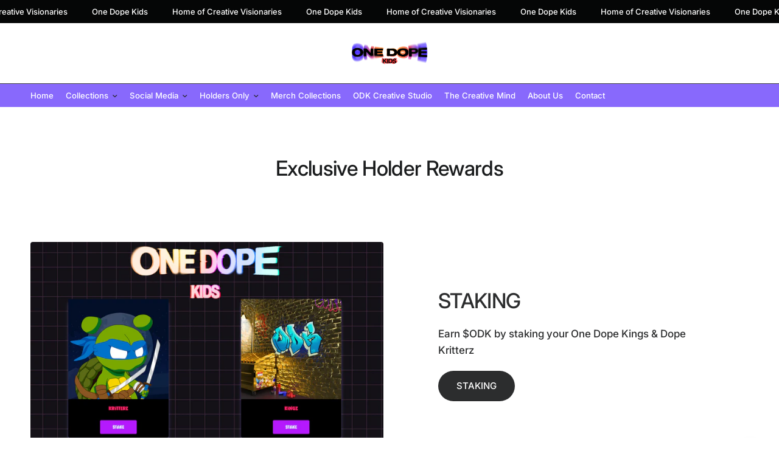

--- FILE ---
content_type: text/html; charset=utf-8
request_url: https://onedopekids.io/pages/holders-only
body_size: 19571
content:
<!doctype html><html class="no-js" lang="en" dir="ltr">
<head>
	<meta charset="utf-8">
	<meta http-equiv="X-UA-Compatible" content="IE=edge,chrome=1">
	<meta name="viewport" content="width=device-width, initial-scale=1, maximum-scale=5, viewport-fit=cover">
	<meta name="theme-color" content="#ffffff">
	<link rel="canonical" href="https://onedopekids.io/pages/holders-only">
	<link rel="preconnect" href="https://cdn.shopify.com" crossorigin>
	<link rel="preload" as="style" href="//onedopekids.io/cdn/shop/t/3/assets/app.css?v=16720984366729674301694898211">
<link rel="preload" as="style" href="//onedopekids.io/cdn/shop/t/3/assets/product-grid.css?v=32088576655182590921694898211">



<link rel="preload" as="script" href="//onedopekids.io/cdn/shop/t/3/assets/animations.min.js?v=85537150597007260831694898211">

<link rel="preload" as="script" href="//onedopekids.io/cdn/shop/t/3/assets/header.js?v=6094887744313169711694898211">
<link rel="preload" as="script" href="//onedopekids.io/cdn/shop/t/3/assets/vendor.min.js?v=117897659646656267941694898211">
<link rel="preload" as="script" href="//onedopekids.io/cdn/shop/t/3/assets/app.js?v=94554019639841965621694898211">

<script>
window.lazySizesConfig = window.lazySizesConfig || {};
window.lazySizesConfig.expand = 250;
window.lazySizesConfig.loadMode = 1;
window.lazySizesConfig.loadHidden = false;
</script>


	<link rel="icon" type="image/png" href="//onedopekids.io/cdn/shop/files/odk_favicon_shopify.png?crop=center&height=32&v=1694726765&width=32">

	<title>
	Holders Only &ndash; One Dope Kids
	</title>

	
<link rel="preconnect" href="https://fonts.shopifycdn.com" crossorigin>

<meta property="og:site_name" content="One Dope Kids">
<meta property="og:url" content="https://onedopekids.io/pages/holders-only">
<meta property="og:title" content="Holders Only">
<meta property="og:type" content="website">
<meta property="og:description" content="One Dope Kids"><meta name="twitter:site" content="@onedopekids"><meta name="twitter:card" content="summary_large_image">
<meta name="twitter:title" content="Holders Only">
<meta name="twitter:description" content="One Dope Kids">


	<link href="//onedopekids.io/cdn/shop/t/3/assets/app.css?v=16720984366729674301694898211" rel="stylesheet" type="text/css" media="all" />
	<link href="//onedopekids.io/cdn/shop/t/3/assets/product-grid.css?v=32088576655182590921694898211" rel="stylesheet" type="text/css" media="all" />

	<style data-shopify>
	@font-face {
  font-family: Inter;
  font-weight: 500;
  font-style: normal;
  font-display: swap;
  src: url("//onedopekids.io/cdn/fonts/inter/inter_n5.d7101d5e168594dd06f56f290dd759fba5431d97.woff2") format("woff2"),
       url("//onedopekids.io/cdn/fonts/inter/inter_n5.5332a76bbd27da00474c136abb1ca3cbbf259068.woff") format("woff");
}

@font-face {
  font-family: Inter;
  font-weight: 500;
  font-style: normal;
  font-display: swap;
  src: url("//onedopekids.io/cdn/fonts/inter/inter_n5.d7101d5e168594dd06f56f290dd759fba5431d97.woff2") format("woff2"),
       url("//onedopekids.io/cdn/fonts/inter/inter_n5.5332a76bbd27da00474c136abb1ca3cbbf259068.woff") format("woff");
}

@font-face {
  font-family: Inter;
  font-weight: 600;
  font-style: normal;
  font-display: swap;
  src: url("//onedopekids.io/cdn/fonts/inter/inter_n6.771af0474a71b3797eb38f3487d6fb79d43b6877.woff2") format("woff2"),
       url("//onedopekids.io/cdn/fonts/inter/inter_n6.88c903d8f9e157d48b73b7777d0642925bcecde7.woff") format("woff");
}

@font-face {
  font-family: Inter;
  font-weight: 500;
  font-style: italic;
  font-display: swap;
  src: url("//onedopekids.io/cdn/fonts/inter/inter_i5.4474f48e6ab2b1e01aa2b6d942dd27fa24f2d99f.woff2") format("woff2"),
       url("//onedopekids.io/cdn/fonts/inter/inter_i5.493dbd6ee8e49f4ad722ebb68d92f201af2c2f56.woff") format("woff");
}

@font-face {
  font-family: Inter;
  font-weight: 600;
  font-style: italic;
  font-display: swap;
  src: url("//onedopekids.io/cdn/fonts/inter/inter_i6.3bbe0fe1c7ee4f282f9c2e296f3e4401a48cbe19.woff2") format("woff2"),
       url("//onedopekids.io/cdn/fonts/inter/inter_i6.8bea21f57a10d5416ddf685e2c91682ec237876d.woff") format("woff");
}

h1,h2,h3,h4,h5,h6,
	.h1,.h2,.h3,.h4,.h5,.h6,
	.logolink.text-logo,
	.heading-font,
	.h1-xlarge,
	.h1-large,
	blockquote p,
	blockquote span,
	.customer-addresses .my-address .address-index {
		font-style: normal;
		font-weight: 500;
		font-family: Inter, sans-serif;
	}
	body,
	.body-font,
	.thb-product-detail .product-title {
		font-style: normal;
		font-weight: 500;
		font-family: Inter, sans-serif;
	}
	:root {

		--font-body-scale: 1.0;
		--font-body-line-height-scale: 1.0;
		--font-body-letter-spacing: 0.0em;
		--font-announcement-scale: 1.0;
		--font-heading-scale: 1.0;
		--font-heading-line-height-scale: 1.0;
		--font-heading-letter-spacing: -0.02em;
		--font-navigation-scale: 1.1;
		--font-product-price-scale: 1.0;
		--font-product-title-scale: 1.0;
		--font-product-title-line-height-scale: 1.0;
		--button-letter-spacing: 0.0em;

		--block-border-radius: 4px;
		--button-border-radius: 25px;
		--input-border-radius: 6px;--bg-body: #ffffff;
			--bg-body-rgb: 255,255,255;
			--bg-body-darken: #f7f7f7;
			--payment-terms-background-color: #ffffff;--color-body: #000000;
		  --color-body-rgb: 0,0,0;--color-heading: #000000;
		  --color-heading-rgb: 0,0,0;--color-accent: #ffffff;
			--color-accent-hover: #ededed;
			--color-accent-rgb: 255,255,255;--color-border: #454545;--color-form-border: #36363c;--color-overlay-rgb: 5,6,6;--color-drawer-bg: #000000;
			--color-drawer-bg-rgb: 0,0,0;--color-announcement-bar-text: #ffffff;--color-announcement-bar-bg: #050606;--color-secondary-menu-text: #ffffff;--color-secondary-menu-bg: #8869fc;--color-header-bg: #ffffff;
			--color-header-bg-rgb: 255,255,255;--color-header-text: #000000;
			--color-header-text-rgb: 0,0,0;--color-header-links: #28282e;--color-header-links-hover: #FFAA47;--color-header-icons: #ffffff;--color-header-border: #eaeaea;--solid-button-background: #000000;
			--solid-button-background-hover: #000000;--solid-button-label: #ffffff;--white-button-label: #2c2d2e;--color-price: #E2E2E2;
			--color-price-rgb: 226,226,226;--color-price-discounted: #C62A32;--color-star: #FFAA47;--color-inventory-instock: #279A4B;--color-inventory-lowstock: #e97f32;--section-spacing-mobile: 50px;--section-spacing-desktop: 80px;--color-product-card-bg: #2e2e35;--color-article-card-bg: #ffffff;--color-badge-text: #ffffff;--color-badge-sold-out: #6d6b6b;--color-badge-sale: #c62a32;--badge-corner-radius: 14px;--color-footer-heading: #FFFFFF;
			--color-footer-heading-rgb: 255,255,255;--color-footer-text: #f77ad9;
			--color-footer-text-rgb: 247,122,217;--color-footer-link: #8869fc;--color-footer-link-hover: #FFFFFF;--color-footer-border: #454545;
			--color-footer-border-rgb: 69,69,69;--color-footer-bg: #000000;}
</style>


	<script>
		window.theme = window.theme || {};
		theme = {
			settings: {
				money_with_currency_format:"${{amount}}",
				cart_drawer:true},
			routes: {
				root_url: '/',
				cart_url: '/cart',
				cart_add_url: '/cart/add',
				search_url: '/search',
				cart_change_url: '/cart/change',
				cart_update_url: '/cart/update',
				predictive_search_url: '/search/suggest',
			},
			variantStrings: {
        addToCart: `Add to cart`,
        soldOut: `Sold out`,
        unavailable: `Unavailable`,
      },
			strings: {
				requiresTerms: `You must agree with the terms and conditions of sales to check out`,
			}
		};
	</script>
	<script>window.performance && window.performance.mark && window.performance.mark('shopify.content_for_header.start');</script><meta id="shopify-digital-wallet" name="shopify-digital-wallet" content="/77180829969/digital_wallets/dialog">
<meta name="shopify-checkout-api-token" content="5587d67d3503b57b44e0c301776a1941">
<meta id="in-context-paypal-metadata" data-shop-id="77180829969" data-venmo-supported="true" data-environment="production" data-locale="en_US" data-paypal-v4="true" data-currency="USD">
<script async="async" src="/checkouts/internal/preloads.js?locale=en-US"></script>
<link rel="preconnect" href="https://shop.app" crossorigin="anonymous">
<script async="async" src="https://shop.app/checkouts/internal/preloads.js?locale=en-US&shop_id=77180829969" crossorigin="anonymous"></script>
<script id="apple-pay-shop-capabilities" type="application/json">{"shopId":77180829969,"countryCode":"US","currencyCode":"USD","merchantCapabilities":["supports3DS"],"merchantId":"gid:\/\/shopify\/Shop\/77180829969","merchantName":"One Dope Kids","requiredBillingContactFields":["postalAddress","email"],"requiredShippingContactFields":["postalAddress","email"],"shippingType":"shipping","supportedNetworks":["visa","masterCard","amex","discover","elo","jcb"],"total":{"type":"pending","label":"One Dope Kids","amount":"1.00"},"shopifyPaymentsEnabled":true,"supportsSubscriptions":true}</script>
<script id="shopify-features" type="application/json">{"accessToken":"5587d67d3503b57b44e0c301776a1941","betas":["rich-media-storefront-analytics"],"domain":"onedopekids.io","predictiveSearch":true,"shopId":77180829969,"locale":"en"}</script>
<script>var Shopify = Shopify || {};
Shopify.shop = "7f3c6a.myshopify.com";
Shopify.locale = "en";
Shopify.currency = {"active":"USD","rate":"1.0"};
Shopify.country = "US";
Shopify.theme = {"name":"Copy of Vision","id":159828574481,"schema_name":"Vision","schema_version":"1.2.2","theme_store_id":2053,"role":"main"};
Shopify.theme.handle = "null";
Shopify.theme.style = {"id":null,"handle":null};
Shopify.cdnHost = "onedopekids.io/cdn";
Shopify.routes = Shopify.routes || {};
Shopify.routes.root = "/";</script>
<script type="module">!function(o){(o.Shopify=o.Shopify||{}).modules=!0}(window);</script>
<script>!function(o){function n(){var o=[];function n(){o.push(Array.prototype.slice.apply(arguments))}return n.q=o,n}var t=o.Shopify=o.Shopify||{};t.loadFeatures=n(),t.autoloadFeatures=n()}(window);</script>
<script>
  window.ShopifyPay = window.ShopifyPay || {};
  window.ShopifyPay.apiHost = "shop.app\/pay";
  window.ShopifyPay.redirectState = null;
</script>
<script id="shop-js-analytics" type="application/json">{"pageType":"page"}</script>
<script defer="defer" async type="module" src="//onedopekids.io/cdn/shopifycloud/shop-js/modules/v2/client.init-shop-cart-sync_CG-L-Qzi.en.esm.js"></script>
<script defer="defer" async type="module" src="//onedopekids.io/cdn/shopifycloud/shop-js/modules/v2/chunk.common_B8yXDTDb.esm.js"></script>
<script type="module">
  await import("//onedopekids.io/cdn/shopifycloud/shop-js/modules/v2/client.init-shop-cart-sync_CG-L-Qzi.en.esm.js");
await import("//onedopekids.io/cdn/shopifycloud/shop-js/modules/v2/chunk.common_B8yXDTDb.esm.js");

  window.Shopify.SignInWithShop?.initShopCartSync?.({"fedCMEnabled":true,"windoidEnabled":true});

</script>
<script>
  window.Shopify = window.Shopify || {};
  if (!window.Shopify.featureAssets) window.Shopify.featureAssets = {};
  window.Shopify.featureAssets['shop-js'] = {"shop-cart-sync":["modules/v2/client.shop-cart-sync_C7TtgCZT.en.esm.js","modules/v2/chunk.common_B8yXDTDb.esm.js"],"shop-button":["modules/v2/client.shop-button_aOcg-RjH.en.esm.js","modules/v2/chunk.common_B8yXDTDb.esm.js"],"init-fed-cm":["modules/v2/client.init-fed-cm_DGh7x7ZX.en.esm.js","modules/v2/chunk.common_B8yXDTDb.esm.js"],"init-windoid":["modules/v2/client.init-windoid_C5PxDKWE.en.esm.js","modules/v2/chunk.common_B8yXDTDb.esm.js"],"init-shop-email-lookup-coordinator":["modules/v2/client.init-shop-email-lookup-coordinator_D-37GF_a.en.esm.js","modules/v2/chunk.common_B8yXDTDb.esm.js"],"shop-cash-offers":["modules/v2/client.shop-cash-offers_DkchToOx.en.esm.js","modules/v2/chunk.common_B8yXDTDb.esm.js","modules/v2/chunk.modal_dvVUSHam.esm.js"],"init-shop-cart-sync":["modules/v2/client.init-shop-cart-sync_CG-L-Qzi.en.esm.js","modules/v2/chunk.common_B8yXDTDb.esm.js"],"shop-toast-manager":["modules/v2/client.shop-toast-manager_BmSBWum3.en.esm.js","modules/v2/chunk.common_B8yXDTDb.esm.js"],"pay-button":["modules/v2/client.pay-button_Cw45D1uM.en.esm.js","modules/v2/chunk.common_B8yXDTDb.esm.js"],"avatar":["modules/v2/client.avatar_BTnouDA3.en.esm.js"],"shop-login-button":["modules/v2/client.shop-login-button_DrVPCwAQ.en.esm.js","modules/v2/chunk.common_B8yXDTDb.esm.js","modules/v2/chunk.modal_dvVUSHam.esm.js"],"init-customer-accounts":["modules/v2/client.init-customer-accounts_BNYsaOzg.en.esm.js","modules/v2/client.shop-login-button_DrVPCwAQ.en.esm.js","modules/v2/chunk.common_B8yXDTDb.esm.js","modules/v2/chunk.modal_dvVUSHam.esm.js"],"init-customer-accounts-sign-up":["modules/v2/client.init-customer-accounts-sign-up_pIEGEpjr.en.esm.js","modules/v2/client.shop-login-button_DrVPCwAQ.en.esm.js","modules/v2/chunk.common_B8yXDTDb.esm.js","modules/v2/chunk.modal_dvVUSHam.esm.js"],"init-shop-for-new-customer-accounts":["modules/v2/client.init-shop-for-new-customer-accounts_BIu2e6le.en.esm.js","modules/v2/client.shop-login-button_DrVPCwAQ.en.esm.js","modules/v2/chunk.common_B8yXDTDb.esm.js","modules/v2/chunk.modal_dvVUSHam.esm.js"],"shop-follow-button":["modules/v2/client.shop-follow-button_B6YY9G4U.en.esm.js","modules/v2/chunk.common_B8yXDTDb.esm.js","modules/v2/chunk.modal_dvVUSHam.esm.js"],"lead-capture":["modules/v2/client.lead-capture_o2hOda6W.en.esm.js","modules/v2/chunk.common_B8yXDTDb.esm.js","modules/v2/chunk.modal_dvVUSHam.esm.js"],"checkout-modal":["modules/v2/client.checkout-modal_NoX7b1qq.en.esm.js","modules/v2/chunk.common_B8yXDTDb.esm.js","modules/v2/chunk.modal_dvVUSHam.esm.js"],"shop-login":["modules/v2/client.shop-login_DA8-MZ-E.en.esm.js","modules/v2/chunk.common_B8yXDTDb.esm.js","modules/v2/chunk.modal_dvVUSHam.esm.js"],"payment-terms":["modules/v2/client.payment-terms_BFsudFhJ.en.esm.js","modules/v2/chunk.common_B8yXDTDb.esm.js","modules/v2/chunk.modal_dvVUSHam.esm.js"]};
</script>
<script id="__st">var __st={"a":77180829969,"offset":-28800,"reqid":"4a1af945-5c26-4327-84e5-7159b14e8b98-1767743086","pageurl":"onedopekids.io\/pages\/holders-only","s":"pages-127999181073","u":"8b110dbd2fc8","p":"page","rtyp":"page","rid":127999181073};</script>
<script>window.ShopifyPaypalV4VisibilityTracking = true;</script>
<script id="captcha-bootstrap">!function(){'use strict';const t='contact',e='account',n='new_comment',o=[[t,t],['blogs',n],['comments',n],[t,'customer']],c=[[e,'customer_login'],[e,'guest_login'],[e,'recover_customer_password'],[e,'create_customer']],r=t=>t.map((([t,e])=>`form[action*='/${t}']:not([data-nocaptcha='true']) input[name='form_type'][value='${e}']`)).join(','),a=t=>()=>t?[...document.querySelectorAll(t)].map((t=>t.form)):[];function s(){const t=[...o],e=r(t);return a(e)}const i='password',u='form_key',d=['recaptcha-v3-token','g-recaptcha-response','h-captcha-response',i],f=()=>{try{return window.sessionStorage}catch{return}},m='__shopify_v',_=t=>t.elements[u];function p(t,e,n=!1){try{const o=window.sessionStorage,c=JSON.parse(o.getItem(e)),{data:r}=function(t){const{data:e,action:n}=t;return t[m]||n?{data:e,action:n}:{data:t,action:n}}(c);for(const[e,n]of Object.entries(r))t.elements[e]&&(t.elements[e].value=n);n&&o.removeItem(e)}catch(o){console.error('form repopulation failed',{error:o})}}const l='form_type',E='cptcha';function T(t){t.dataset[E]=!0}const w=window,h=w.document,L='Shopify',v='ce_forms',y='captcha';let A=!1;((t,e)=>{const n=(g='f06e6c50-85a8-45c8-87d0-21a2b65856fe',I='https://cdn.shopify.com/shopifycloud/storefront-forms-hcaptcha/ce_storefront_forms_captcha_hcaptcha.v1.5.2.iife.js',D={infoText:'Protected by hCaptcha',privacyText:'Privacy',termsText:'Terms'},(t,e,n)=>{const o=w[L][v],c=o.bindForm;if(c)return c(t,g,e,D).then(n);var r;o.q.push([[t,g,e,D],n]),r=I,A||(h.body.append(Object.assign(h.createElement('script'),{id:'captcha-provider',async:!0,src:r})),A=!0)});var g,I,D;w[L]=w[L]||{},w[L][v]=w[L][v]||{},w[L][v].q=[],w[L][y]=w[L][y]||{},w[L][y].protect=function(t,e){n(t,void 0,e),T(t)},Object.freeze(w[L][y]),function(t,e,n,w,h,L){const[v,y,A,g]=function(t,e,n){const i=e?o:[],u=t?c:[],d=[...i,...u],f=r(d),m=r(i),_=r(d.filter((([t,e])=>n.includes(e))));return[a(f),a(m),a(_),s()]}(w,h,L),I=t=>{const e=t.target;return e instanceof HTMLFormElement?e:e&&e.form},D=t=>v().includes(t);t.addEventListener('submit',(t=>{const e=I(t);if(!e)return;const n=D(e)&&!e.dataset.hcaptchaBound&&!e.dataset.recaptchaBound,o=_(e),c=g().includes(e)&&(!o||!o.value);(n||c)&&t.preventDefault(),c&&!n&&(function(t){try{if(!f())return;!function(t){const e=f();if(!e)return;const n=_(t);if(!n)return;const o=n.value;o&&e.removeItem(o)}(t);const e=Array.from(Array(32),(()=>Math.random().toString(36)[2])).join('');!function(t,e){_(t)||t.append(Object.assign(document.createElement('input'),{type:'hidden',name:u})),t.elements[u].value=e}(t,e),function(t,e){const n=f();if(!n)return;const o=[...t.querySelectorAll(`input[type='${i}']`)].map((({name:t})=>t)),c=[...d,...o],r={};for(const[a,s]of new FormData(t).entries())c.includes(a)||(r[a]=s);n.setItem(e,JSON.stringify({[m]:1,action:t.action,data:r}))}(t,e)}catch(e){console.error('failed to persist form',e)}}(e),e.submit())}));const S=(t,e)=>{t&&!t.dataset[E]&&(n(t,e.some((e=>e===t))),T(t))};for(const o of['focusin','change'])t.addEventListener(o,(t=>{const e=I(t);D(e)&&S(e,y())}));const B=e.get('form_key'),M=e.get(l),P=B&&M;t.addEventListener('DOMContentLoaded',(()=>{const t=y();if(P)for(const e of t)e.elements[l].value===M&&p(e,B);[...new Set([...A(),...v().filter((t=>'true'===t.dataset.shopifyCaptcha))])].forEach((e=>S(e,t)))}))}(h,new URLSearchParams(w.location.search),n,t,e,['guest_login'])})(!0,!0)}();</script>
<script integrity="sha256-4kQ18oKyAcykRKYeNunJcIwy7WH5gtpwJnB7kiuLZ1E=" data-source-attribution="shopify.loadfeatures" defer="defer" src="//onedopekids.io/cdn/shopifycloud/storefront/assets/storefront/load_feature-a0a9edcb.js" crossorigin="anonymous"></script>
<script crossorigin="anonymous" defer="defer" src="//onedopekids.io/cdn/shopifycloud/storefront/assets/shopify_pay/storefront-65b4c6d7.js?v=20250812"></script>
<script data-source-attribution="shopify.dynamic_checkout.dynamic.init">var Shopify=Shopify||{};Shopify.PaymentButton=Shopify.PaymentButton||{isStorefrontPortableWallets:!0,init:function(){window.Shopify.PaymentButton.init=function(){};var t=document.createElement("script");t.src="https://onedopekids.io/cdn/shopifycloud/portable-wallets/latest/portable-wallets.en.js",t.type="module",document.head.appendChild(t)}};
</script>
<script data-source-attribution="shopify.dynamic_checkout.buyer_consent">
  function portableWalletsHideBuyerConsent(e){var t=document.getElementById("shopify-buyer-consent"),n=document.getElementById("shopify-subscription-policy-button");t&&n&&(t.classList.add("hidden"),t.setAttribute("aria-hidden","true"),n.removeEventListener("click",e))}function portableWalletsShowBuyerConsent(e){var t=document.getElementById("shopify-buyer-consent"),n=document.getElementById("shopify-subscription-policy-button");t&&n&&(t.classList.remove("hidden"),t.removeAttribute("aria-hidden"),n.addEventListener("click",e))}window.Shopify?.PaymentButton&&(window.Shopify.PaymentButton.hideBuyerConsent=portableWalletsHideBuyerConsent,window.Shopify.PaymentButton.showBuyerConsent=portableWalletsShowBuyerConsent);
</script>
<script data-source-attribution="shopify.dynamic_checkout.cart.bootstrap">document.addEventListener("DOMContentLoaded",(function(){function t(){return document.querySelector("shopify-accelerated-checkout-cart, shopify-accelerated-checkout")}if(t())Shopify.PaymentButton.init();else{new MutationObserver((function(e,n){t()&&(Shopify.PaymentButton.init(),n.disconnect())})).observe(document.body,{childList:!0,subtree:!0})}}));
</script>
<link id="shopify-accelerated-checkout-styles" rel="stylesheet" media="screen" href="https://onedopekids.io/cdn/shopifycloud/portable-wallets/latest/accelerated-checkout-backwards-compat.css" crossorigin="anonymous">
<style id="shopify-accelerated-checkout-cart">
        #shopify-buyer-consent {
  margin-top: 1em;
  display: inline-block;
  width: 100%;
}

#shopify-buyer-consent.hidden {
  display: none;
}

#shopify-subscription-policy-button {
  background: none;
  border: none;
  padding: 0;
  text-decoration: underline;
  font-size: inherit;
  cursor: pointer;
}

#shopify-subscription-policy-button::before {
  box-shadow: none;
}

      </style>

<script>window.performance && window.performance.mark && window.performance.mark('shopify.content_for_header.end');</script> <!-- Header hook for plugins -->

	<script>document.documentElement.className = document.documentElement.className.replace('no-js', 'js');</script>
<link href="https://monorail-edge.shopifysvc.com" rel="dns-prefetch">
<script>(function(){if ("sendBeacon" in navigator && "performance" in window) {try {var session_token_from_headers = performance.getEntriesByType('navigation')[0].serverTiming.find(x => x.name == '_s').description;} catch {var session_token_from_headers = undefined;}var session_cookie_matches = document.cookie.match(/_shopify_s=([^;]*)/);var session_token_from_cookie = session_cookie_matches && session_cookie_matches.length === 2 ? session_cookie_matches[1] : "";var session_token = session_token_from_headers || session_token_from_cookie || "";function handle_abandonment_event(e) {var entries = performance.getEntries().filter(function(entry) {return /monorail-edge.shopifysvc.com/.test(entry.name);});if (!window.abandonment_tracked && entries.length === 0) {window.abandonment_tracked = true;var currentMs = Date.now();var navigation_start = performance.timing.navigationStart;var payload = {shop_id: 77180829969,url: window.location.href,navigation_start,duration: currentMs - navigation_start,session_token,page_type: "page"};window.navigator.sendBeacon("https://monorail-edge.shopifysvc.com/v1/produce", JSON.stringify({schema_id: "online_store_buyer_site_abandonment/1.1",payload: payload,metadata: {event_created_at_ms: currentMs,event_sent_at_ms: currentMs}}));}}window.addEventListener('pagehide', handle_abandonment_event);}}());</script>
<script id="web-pixels-manager-setup">(function e(e,d,r,n,o){if(void 0===o&&(o={}),!Boolean(null===(a=null===(i=window.Shopify)||void 0===i?void 0:i.analytics)||void 0===a?void 0:a.replayQueue)){var i,a;window.Shopify=window.Shopify||{};var t=window.Shopify;t.analytics=t.analytics||{};var s=t.analytics;s.replayQueue=[],s.publish=function(e,d,r){return s.replayQueue.push([e,d,r]),!0};try{self.performance.mark("wpm:start")}catch(e){}var l=function(){var e={modern:/Edge?\/(1{2}[4-9]|1[2-9]\d|[2-9]\d{2}|\d{4,})\.\d+(\.\d+|)|Firefox\/(1{2}[4-9]|1[2-9]\d|[2-9]\d{2}|\d{4,})\.\d+(\.\d+|)|Chrom(ium|e)\/(9{2}|\d{3,})\.\d+(\.\d+|)|(Maci|X1{2}).+ Version\/(15\.\d+|(1[6-9]|[2-9]\d|\d{3,})\.\d+)([,.]\d+|)( \(\w+\)|)( Mobile\/\w+|) Safari\/|Chrome.+OPR\/(9{2}|\d{3,})\.\d+\.\d+|(CPU[ +]OS|iPhone[ +]OS|CPU[ +]iPhone|CPU IPhone OS|CPU iPad OS)[ +]+(15[._]\d+|(1[6-9]|[2-9]\d|\d{3,})[._]\d+)([._]\d+|)|Android:?[ /-](13[3-9]|1[4-9]\d|[2-9]\d{2}|\d{4,})(\.\d+|)(\.\d+|)|Android.+Firefox\/(13[5-9]|1[4-9]\d|[2-9]\d{2}|\d{4,})\.\d+(\.\d+|)|Android.+Chrom(ium|e)\/(13[3-9]|1[4-9]\d|[2-9]\d{2}|\d{4,})\.\d+(\.\d+|)|SamsungBrowser\/([2-9]\d|\d{3,})\.\d+/,legacy:/Edge?\/(1[6-9]|[2-9]\d|\d{3,})\.\d+(\.\d+|)|Firefox\/(5[4-9]|[6-9]\d|\d{3,})\.\d+(\.\d+|)|Chrom(ium|e)\/(5[1-9]|[6-9]\d|\d{3,})\.\d+(\.\d+|)([\d.]+$|.*Safari\/(?![\d.]+ Edge\/[\d.]+$))|(Maci|X1{2}).+ Version\/(10\.\d+|(1[1-9]|[2-9]\d|\d{3,})\.\d+)([,.]\d+|)( \(\w+\)|)( Mobile\/\w+|) Safari\/|Chrome.+OPR\/(3[89]|[4-9]\d|\d{3,})\.\d+\.\d+|(CPU[ +]OS|iPhone[ +]OS|CPU[ +]iPhone|CPU IPhone OS|CPU iPad OS)[ +]+(10[._]\d+|(1[1-9]|[2-9]\d|\d{3,})[._]\d+)([._]\d+|)|Android:?[ /-](13[3-9]|1[4-9]\d|[2-9]\d{2}|\d{4,})(\.\d+|)(\.\d+|)|Mobile Safari.+OPR\/([89]\d|\d{3,})\.\d+\.\d+|Android.+Firefox\/(13[5-9]|1[4-9]\d|[2-9]\d{2}|\d{4,})\.\d+(\.\d+|)|Android.+Chrom(ium|e)\/(13[3-9]|1[4-9]\d|[2-9]\d{2}|\d{4,})\.\d+(\.\d+|)|Android.+(UC? ?Browser|UCWEB|U3)[ /]?(15\.([5-9]|\d{2,})|(1[6-9]|[2-9]\d|\d{3,})\.\d+)\.\d+|SamsungBrowser\/(5\.\d+|([6-9]|\d{2,})\.\d+)|Android.+MQ{2}Browser\/(14(\.(9|\d{2,})|)|(1[5-9]|[2-9]\d|\d{3,})(\.\d+|))(\.\d+|)|K[Aa][Ii]OS\/(3\.\d+|([4-9]|\d{2,})\.\d+)(\.\d+|)/},d=e.modern,r=e.legacy,n=navigator.userAgent;return n.match(d)?"modern":n.match(r)?"legacy":"unknown"}(),u="modern"===l?"modern":"legacy",c=(null!=n?n:{modern:"",legacy:""})[u],f=function(e){return[e.baseUrl,"/wpm","/b",e.hashVersion,"modern"===e.buildTarget?"m":"l",".js"].join("")}({baseUrl:d,hashVersion:r,buildTarget:u}),m=function(e){var d=e.version,r=e.bundleTarget,n=e.surface,o=e.pageUrl,i=e.monorailEndpoint;return{emit:function(e){var a=e.status,t=e.errorMsg,s=(new Date).getTime(),l=JSON.stringify({metadata:{event_sent_at_ms:s},events:[{schema_id:"web_pixels_manager_load/3.1",payload:{version:d,bundle_target:r,page_url:o,status:a,surface:n,error_msg:t},metadata:{event_created_at_ms:s}}]});if(!i)return console&&console.warn&&console.warn("[Web Pixels Manager] No Monorail endpoint provided, skipping logging."),!1;try{return self.navigator.sendBeacon.bind(self.navigator)(i,l)}catch(e){}var u=new XMLHttpRequest;try{return u.open("POST",i,!0),u.setRequestHeader("Content-Type","text/plain"),u.send(l),!0}catch(e){return console&&console.warn&&console.warn("[Web Pixels Manager] Got an unhandled error while logging to Monorail."),!1}}}}({version:r,bundleTarget:l,surface:e.surface,pageUrl:self.location.href,monorailEndpoint:e.monorailEndpoint});try{o.browserTarget=l,function(e){var d=e.src,r=e.async,n=void 0===r||r,o=e.onload,i=e.onerror,a=e.sri,t=e.scriptDataAttributes,s=void 0===t?{}:t,l=document.createElement("script"),u=document.querySelector("head"),c=document.querySelector("body");if(l.async=n,l.src=d,a&&(l.integrity=a,l.crossOrigin="anonymous"),s)for(var f in s)if(Object.prototype.hasOwnProperty.call(s,f))try{l.dataset[f]=s[f]}catch(e){}if(o&&l.addEventListener("load",o),i&&l.addEventListener("error",i),u)u.appendChild(l);else{if(!c)throw new Error("Did not find a head or body element to append the script");c.appendChild(l)}}({src:f,async:!0,onload:function(){if(!function(){var e,d;return Boolean(null===(d=null===(e=window.Shopify)||void 0===e?void 0:e.analytics)||void 0===d?void 0:d.initialized)}()){var d=window.webPixelsManager.init(e)||void 0;if(d){var r=window.Shopify.analytics;r.replayQueue.forEach((function(e){var r=e[0],n=e[1],o=e[2];d.publishCustomEvent(r,n,o)})),r.replayQueue=[],r.publish=d.publishCustomEvent,r.visitor=d.visitor,r.initialized=!0}}},onerror:function(){return m.emit({status:"failed",errorMsg:"".concat(f," has failed to load")})},sri:function(e){var d=/^sha384-[A-Za-z0-9+/=]+$/;return"string"==typeof e&&d.test(e)}(c)?c:"",scriptDataAttributes:o}),m.emit({status:"loading"})}catch(e){m.emit({status:"failed",errorMsg:(null==e?void 0:e.message)||"Unknown error"})}}})({shopId: 77180829969,storefrontBaseUrl: "https://onedopekids.io",extensionsBaseUrl: "https://extensions.shopifycdn.com/cdn/shopifycloud/web-pixels-manager",monorailEndpoint: "https://monorail-edge.shopifysvc.com/unstable/produce_batch",surface: "storefront-renderer",enabledBetaFlags: ["2dca8a86","a0d5f9d2"],webPixelsConfigList: [{"id":"shopify-app-pixel","configuration":"{}","eventPayloadVersion":"v1","runtimeContext":"STRICT","scriptVersion":"0450","apiClientId":"shopify-pixel","type":"APP","privacyPurposes":["ANALYTICS","MARKETING"]},{"id":"shopify-custom-pixel","eventPayloadVersion":"v1","runtimeContext":"LAX","scriptVersion":"0450","apiClientId":"shopify-pixel","type":"CUSTOM","privacyPurposes":["ANALYTICS","MARKETING"]}],isMerchantRequest: false,initData: {"shop":{"name":"One Dope Kids","paymentSettings":{"currencyCode":"USD"},"myshopifyDomain":"7f3c6a.myshopify.com","countryCode":"US","storefrontUrl":"https:\/\/onedopekids.io"},"customer":null,"cart":null,"checkout":null,"productVariants":[],"purchasingCompany":null},},"https://onedopekids.io/cdn","7cecd0b6w90c54c6cpe92089d5m57a67346",{"modern":"","legacy":""},{"shopId":"77180829969","storefrontBaseUrl":"https:\/\/onedopekids.io","extensionBaseUrl":"https:\/\/extensions.shopifycdn.com\/cdn\/shopifycloud\/web-pixels-manager","surface":"storefront-renderer","enabledBetaFlags":"[\"2dca8a86\", \"a0d5f9d2\"]","isMerchantRequest":"false","hashVersion":"7cecd0b6w90c54c6cpe92089d5m57a67346","publish":"custom","events":"[[\"page_viewed\",{}]]"});</script><script>
  window.ShopifyAnalytics = window.ShopifyAnalytics || {};
  window.ShopifyAnalytics.meta = window.ShopifyAnalytics.meta || {};
  window.ShopifyAnalytics.meta.currency = 'USD';
  var meta = {"page":{"pageType":"page","resourceType":"page","resourceId":127999181073,"requestId":"4a1af945-5c26-4327-84e5-7159b14e8b98-1767743086"}};
  for (var attr in meta) {
    window.ShopifyAnalytics.meta[attr] = meta[attr];
  }
</script>
<script class="analytics">
  (function () {
    var customDocumentWrite = function(content) {
      var jquery = null;

      if (window.jQuery) {
        jquery = window.jQuery;
      } else if (window.Checkout && window.Checkout.$) {
        jquery = window.Checkout.$;
      }

      if (jquery) {
        jquery('body').append(content);
      }
    };

    var hasLoggedConversion = function(token) {
      if (token) {
        return document.cookie.indexOf('loggedConversion=' + token) !== -1;
      }
      return false;
    }

    var setCookieIfConversion = function(token) {
      if (token) {
        var twoMonthsFromNow = new Date(Date.now());
        twoMonthsFromNow.setMonth(twoMonthsFromNow.getMonth() + 2);

        document.cookie = 'loggedConversion=' + token + '; expires=' + twoMonthsFromNow;
      }
    }

    var trekkie = window.ShopifyAnalytics.lib = window.trekkie = window.trekkie || [];
    if (trekkie.integrations) {
      return;
    }
    trekkie.methods = [
      'identify',
      'page',
      'ready',
      'track',
      'trackForm',
      'trackLink'
    ];
    trekkie.factory = function(method) {
      return function() {
        var args = Array.prototype.slice.call(arguments);
        args.unshift(method);
        trekkie.push(args);
        return trekkie;
      };
    };
    for (var i = 0; i < trekkie.methods.length; i++) {
      var key = trekkie.methods[i];
      trekkie[key] = trekkie.factory(key);
    }
    trekkie.load = function(config) {
      trekkie.config = config || {};
      trekkie.config.initialDocumentCookie = document.cookie;
      var first = document.getElementsByTagName('script')[0];
      var script = document.createElement('script');
      script.type = 'text/javascript';
      script.onerror = function(e) {
        var scriptFallback = document.createElement('script');
        scriptFallback.type = 'text/javascript';
        scriptFallback.onerror = function(error) {
                var Monorail = {
      produce: function produce(monorailDomain, schemaId, payload) {
        var currentMs = new Date().getTime();
        var event = {
          schema_id: schemaId,
          payload: payload,
          metadata: {
            event_created_at_ms: currentMs,
            event_sent_at_ms: currentMs
          }
        };
        return Monorail.sendRequest("https://" + monorailDomain + "/v1/produce", JSON.stringify(event));
      },
      sendRequest: function sendRequest(endpointUrl, payload) {
        // Try the sendBeacon API
        if (window && window.navigator && typeof window.navigator.sendBeacon === 'function' && typeof window.Blob === 'function' && !Monorail.isIos12()) {
          var blobData = new window.Blob([payload], {
            type: 'text/plain'
          });

          if (window.navigator.sendBeacon(endpointUrl, blobData)) {
            return true;
          } // sendBeacon was not successful

        } // XHR beacon

        var xhr = new XMLHttpRequest();

        try {
          xhr.open('POST', endpointUrl);
          xhr.setRequestHeader('Content-Type', 'text/plain');
          xhr.send(payload);
        } catch (e) {
          console.log(e);
        }

        return false;
      },
      isIos12: function isIos12() {
        return window.navigator.userAgent.lastIndexOf('iPhone; CPU iPhone OS 12_') !== -1 || window.navigator.userAgent.lastIndexOf('iPad; CPU OS 12_') !== -1;
      }
    };
    Monorail.produce('monorail-edge.shopifysvc.com',
      'trekkie_storefront_load_errors/1.1',
      {shop_id: 77180829969,
      theme_id: 159828574481,
      app_name: "storefront",
      context_url: window.location.href,
      source_url: "//onedopekids.io/cdn/s/trekkie.storefront.8f32c7f0b513e73f3235c26245676203e1209161.min.js"});

        };
        scriptFallback.async = true;
        scriptFallback.src = '//onedopekids.io/cdn/s/trekkie.storefront.8f32c7f0b513e73f3235c26245676203e1209161.min.js';
        first.parentNode.insertBefore(scriptFallback, first);
      };
      script.async = true;
      script.src = '//onedopekids.io/cdn/s/trekkie.storefront.8f32c7f0b513e73f3235c26245676203e1209161.min.js';
      first.parentNode.insertBefore(script, first);
    };
    trekkie.load(
      {"Trekkie":{"appName":"storefront","development":false,"defaultAttributes":{"shopId":77180829969,"isMerchantRequest":null,"themeId":159828574481,"themeCityHash":"1067431919152803842","contentLanguage":"en","currency":"USD","eventMetadataId":"5ac5ec3d-0a36-4a91-99ee-f8809fb9d367"},"isServerSideCookieWritingEnabled":true,"monorailRegion":"shop_domain","enabledBetaFlags":["65f19447"]},"Session Attribution":{},"S2S":{"facebookCapiEnabled":false,"source":"trekkie-storefront-renderer","apiClientId":580111}}
    );

    var loaded = false;
    trekkie.ready(function() {
      if (loaded) return;
      loaded = true;

      window.ShopifyAnalytics.lib = window.trekkie;

      var originalDocumentWrite = document.write;
      document.write = customDocumentWrite;
      try { window.ShopifyAnalytics.merchantGoogleAnalytics.call(this); } catch(error) {};
      document.write = originalDocumentWrite;

      window.ShopifyAnalytics.lib.page(null,{"pageType":"page","resourceType":"page","resourceId":127999181073,"requestId":"4a1af945-5c26-4327-84e5-7159b14e8b98-1767743086","shopifyEmitted":true});

      var match = window.location.pathname.match(/checkouts\/(.+)\/(thank_you|post_purchase)/)
      var token = match? match[1]: undefined;
      if (!hasLoggedConversion(token)) {
        setCookieIfConversion(token);
        
      }
    });


        var eventsListenerScript = document.createElement('script');
        eventsListenerScript.async = true;
        eventsListenerScript.src = "//onedopekids.io/cdn/shopifycloud/storefront/assets/shop_events_listener-3da45d37.js";
        document.getElementsByTagName('head')[0].appendChild(eventsListenerScript);

})();</script>
<script
  defer
  src="https://onedopekids.io/cdn/shopifycloud/perf-kit/shopify-perf-kit-3.0.0.min.js"
  data-application="storefront-renderer"
  data-shop-id="77180829969"
  data-render-region="gcp-us-central1"
  data-page-type="page"
  data-theme-instance-id="159828574481"
  data-theme-name="Vision"
  data-theme-version="1.2.2"
  data-monorail-region="shop_domain"
  data-resource-timing-sampling-rate="10"
  data-shs="true"
  data-shs-beacon="true"
  data-shs-export-with-fetch="true"
  data-shs-logs-sample-rate="1"
  data-shs-beacon-endpoint="https://onedopekids.io/api/collect"
></script>
</head>
<body class="animations-true button-uppercase-true navigation-uppercase-false product-card-spacing-medium article-card-spacing-large  template-page template-page-holders-only">
	<a class="screen-reader-shortcut" href="#main-content">Skip to content</a>
	<div id="wrapper">
		<div class="header--sticky"></div>
		<!-- BEGIN sections: header-group -->
<div id="shopify-section-sections--20974861189393__announcement-bar" class="shopify-section shopify-section-group-header-group announcement-bar-section"><link href="//onedopekids.io/cdn/shop/t/3/assets/announcement-bar.css?v=2190874059129719891694898211" rel="stylesheet" type="text/css" media="all" /><div class="announcement-bar" style="--color-announcement-bar-text: #ffffff; --color-announcement-bar-bg: #050606;">
			<div class="announcement-bar--inner direction-left announcement-bar--marquee" style="--marquee-speed: 20s"><div><div class="announcement-bar--item" >Home of Creative Visionaries</div><div class="announcement-bar--item" >One Dope Kids</div><div class="announcement-bar--item" >Home of Creative Visionaries</div><div class="announcement-bar--item" >One Dope Kids</div><div class="announcement-bar--item" ></div></div><div><div class="announcement-bar--item" >Home of Creative Visionaries</div><div class="announcement-bar--item" >One Dope Kids</div><div class="announcement-bar--item" >Home of Creative Visionaries</div><div class="announcement-bar--item" >One Dope Kids</div><div class="announcement-bar--item" ></div></div><div><div class="announcement-bar--item" >Home of Creative Visionaries</div><div class="announcement-bar--item" >One Dope Kids</div><div class="announcement-bar--item" >Home of Creative Visionaries</div><div class="announcement-bar--item" >One Dope Kids</div><div class="announcement-bar--item" ></div></div>
</div>
		</div>
</div><div id="shopify-section-sections--20974861189393__header" class="shopify-section shopify-section-group-header-group header-section"><theme-header
  id="header"
  class="header style4 header--shadow-small transparent--false "
>
  <div class="header--inner"><div class="thb-header-mobile-left">
	<details class="mobile-toggle-wrapper">
	<summary class="mobile-toggle">
		<span></span>
		<span></span>
		<span></span>
	</summary><nav id="mobile-menu" class="mobile-menu-drawer" role="dialog" tabindex="-1">
	<div class="mobile-menu-drawer--inner"><ul class="mobile-menu"></ul><div class="thb-mobile-menu-footer"><a class="thb-mobile-account-link" href="https://onedopekids.io/customer_authentication/redirect?locale=en&amp;region_country=US" title="Login
"><svg width="19" height="20" viewBox="0 0 19 20" fill="none" xmlns="http://www.w3.org/2000/svg">
<path d="M9.47368 0C6.56842 0 4.21053 2.35789 4.21053 5.26316C4.21053 8.16842 6.56842 10.5263 9.47368 10.5263C12.3789 10.5263 14.7368 8.16842 14.7368 5.26316C14.7368 2.35789 12.3789 0 9.47368 0ZM9.47368 8.42105C7.72632 8.42105 6.31579 7.01053 6.31579 5.26316C6.31579 3.51579 7.72632 2.10526 9.47368 2.10526C11.2211 2.10526 12.6316 3.51579 12.6316 5.26316C12.6316 7.01053 11.2211 8.42105 9.47368 8.42105ZM18.9474 20V18.9474C18.9474 14.8737 15.6526 11.5789 11.5789 11.5789H7.36842C3.29474 11.5789 0 14.8737 0 18.9474V20H2.10526V18.9474C2.10526 16.0421 4.46316 13.6842 7.36842 13.6842H11.5789C14.4842 13.6842 16.8421 16.0421 16.8421 18.9474V20H18.9474Z" fill="var(--color-header-icons, --color-accent)"/>
</svg> Login
</a><div class="no-js-hidden"></div>
		</div>
	</div>
</nav>
<link rel="stylesheet" href="//onedopekids.io/cdn/shop/t/3/assets/mobile-menu.css?v=93750137722765030251694898211" media="print" onload="this.media='all'">
<noscript><link href="//onedopekids.io/cdn/shop/t/3/assets/mobile-menu.css?v=93750137722765030251694898211" rel="stylesheet" type="text/css" media="all" /></noscript>
</details>

</div>
<div class="thb-header-desktop-left">
	<div class="thb-secondary-area">
		<a class="thb-secondary-area-item thb-quick-search" href="/search" title="Search"><svg width="20" height="20" viewBox="0 0 20 20" fill="none" xmlns="http://www.w3.org/2000/svg">
<path d="M8.97208 0C4.0309 0 0 4.03029 0 8.97187C0 13.9135 4.03038 17.9437 8.97208 17.9437C11.0258 17.9437 12.9198 17.249 14.4348 16.0808L18.0149 19.6608C18.4672 20.1131 19.209 20.1131 19.6608 19.6608C20.1131 19.2085 20.1131 18.476 19.6608 18.0238L16.0714 14.4438C17.2422 12.9282 17.9436 11.0281 17.9436 8.97187C17.9436 4.0308 13.9138 0 8.97208 0ZM8.97208 2.3152C12.6618 2.3152 15.6284 5.2817 15.6284 8.97135C15.6284 12.661 12.6618 15.6275 8.97208 15.6275C5.28235 15.6275 2.31578 12.661 2.31578 8.97135C2.31578 5.2817 5.28235 2.3152 8.97208 2.3152Z" fill="var(--color-header-icons, --color-accent)"/>
</svg></a>
	</div>
</div>

	<a class="logolink" href="/">
		<img
			src="//onedopekids.io/cdn/shop/files/odk_io_shopify_logo.png?v=1694725987"
			class="logoimg"
			alt="One Dope Kids"
			width="877"
			height="335"
		><img
			src="//onedopekids.io/cdn/shop/files/odk_io_shopify_logo.png?v=1694725987"
			class="logoimg logoimg--light"
			alt="One Dope Kids"
			width="877"
			height="335"
		>
	</a>

<div class="thb-secondary-area thb-header-right">
	<a class="thb-secondary-area-item thb-quick-search" href="/search" title="Search"><svg width="20" height="20" viewBox="0 0 20 20" fill="none" xmlns="http://www.w3.org/2000/svg">
<path d="M8.97208 0C4.0309 0 0 4.03029 0 8.97187C0 13.9135 4.03038 17.9437 8.97208 17.9437C11.0258 17.9437 12.9198 17.249 14.4348 16.0808L18.0149 19.6608C18.4672 20.1131 19.209 20.1131 19.6608 19.6608C20.1131 19.2085 20.1131 18.476 19.6608 18.0238L16.0714 14.4438C17.2422 12.9282 17.9436 11.0281 17.9436 8.97187C17.9436 4.0308 13.9138 0 8.97208 0ZM8.97208 2.3152C12.6618 2.3152 15.6284 5.2817 15.6284 8.97135C15.6284 12.661 12.6618 15.6275 8.97208 15.6275C5.28235 15.6275 2.31578 12.661 2.31578 8.97135C2.31578 5.2817 5.28235 2.3152 8.97208 2.3152Z" fill="var(--color-header-icons, --color-accent)"/>
</svg></a><a class="thb-secondary-area-item thb-secondary-myaccount" href="https://onedopekids.io/customer_authentication/redirect?locale=en&amp;region_country=US" title="My Account"><svg width="19" height="20" viewBox="0 0 19 20" fill="none" xmlns="http://www.w3.org/2000/svg">
<path d="M9.47368 0C6.56842 0 4.21053 2.35789 4.21053 5.26316C4.21053 8.16842 6.56842 10.5263 9.47368 10.5263C12.3789 10.5263 14.7368 8.16842 14.7368 5.26316C14.7368 2.35789 12.3789 0 9.47368 0ZM9.47368 8.42105C7.72632 8.42105 6.31579 7.01053 6.31579 5.26316C6.31579 3.51579 7.72632 2.10526 9.47368 2.10526C11.2211 2.10526 12.6316 3.51579 12.6316 5.26316C12.6316 7.01053 11.2211 8.42105 9.47368 8.42105ZM18.9474 20V18.9474C18.9474 14.8737 15.6526 11.5789 11.5789 11.5789H7.36842C3.29474 11.5789 0 14.8737 0 18.9474V20H2.10526V18.9474C2.10526 16.0421 4.46316 13.6842 7.36842 13.6842H11.5789C14.4842 13.6842 16.8421 16.0421 16.8421 18.9474V20H18.9474Z" fill="var(--color-header-icons, --color-accent)"/>
</svg></a><a class="thb-secondary-area-item thb-secondary-cart" href="/cart" id="cart-drawer-toggle"><div class="thb-secondary-item-icon"><svg width="24" height="20" viewBox="0 0 24 20" fill="none" xmlns="http://www.w3.org/2000/svg">
<path d="M10.974 17.9841C10.974 19.0977 10.0716 20 8.95805 20C7.84447 20 6.94214 19.0977 6.94214 17.9841C6.94214 16.8705 7.84447 15.9682 8.95805 15.9682C10.0716 15.9682 10.974 16.8705 10.974 17.9841Z" fill="var(--color-header-icons, --color-accent)"/>
<path d="M19.1436 17.9841C19.1436 19.0977 18.2413 20 17.1277 20C16.0141 20 15.1118 19.0977 15.1118 17.9841C15.1118 16.8705 16.0141 15.9682 17.1277 15.9682C18.2413 15.9682 19.1436 16.8705 19.1436 17.9841Z" fill="var(--color-header-icons, --color-accent)"/>
<path d="M22.0614 3.12997H9.51503V5.25199H20.7352L19.462 10.6631C19.3843 11.0141 19.1896 11.3286 18.9102 11.555C18.6307 11.7815 18.283 11.9065 17.9235 11.9098H9.22325C8.859 11.9122 8.50518 11.79 8.22003 11.5631C7.93536 11.3362 7.73689 11.0184 7.65826 10.6631L5.43015 0.822281C5.37615 0.588291 5.24447 0.379879 5.05643 0.230674C4.86885 0.0809966 4.63581 0 4.39566 0H0.947388V2.12202H3.54686L5.5893 11.1406C5.77166 11.9662 6.23206 12.7037 6.89377 13.2304C7.55548 13.7566 8.37776 14.0399 9.22325 14.0323H17.9235C18.7643 14.0342 19.5804 13.7481 20.2369 13.2223C20.8934 12.6966 21.3495 11.9619 21.5309 11.1411L23.0959 4.43018C23.1689 4.11519 23.0936 3.78363 22.8923 3.53069C22.6909 3.27776 22.385 3.12997 22.0614 3.12997Z" fill="var(--color-header-icons, --color-accent)"/>
</svg> <span class="thb-item-count">0</span></div></a>
</div>

<full-menu class="full-menu">
	<ul class="thb-full-menu" role="menubar"></ul>
</full-menu>


</div><style data-shopify>:root {
    	--logo-height: 50px;
    	--logo-height-mobile: 35px;
    }
    
    .header-section {
    	position: static !important;
    }</style></theme-header><script src="//onedopekids.io/cdn/shop/t/3/assets/header.js?v=6094887744313169711694898211" type="text/javascript"></script><script type="application/ld+json">
  {
    "@context": "http://schema.org",
    "@type": "Organization",
    "name": "One Dope Kids",
    
      "logo": "https:\/\/onedopekids.io\/cdn\/shop\/files\/odk_io_shopify_logo.png?v=1694725987\u0026width=877",
    
    "sameAs": [
      "https:\/\/twitter.com\/onedopekids",
      "https:\/\/www.facebook.com\/OneDopeKids",
      "",
      "https:\/\/www.instagram.com\/onedopekids\/",
      "https:\/\/www.tiktok.com\/@onedopekids",
      "",
      "",
      "",
      ""
    ],
    "url": "https:\/\/onedopekids.io\/pages\/holders-only"
  }
</script>
</div><div id="shopify-section-sections--20974861189393__header-secondary-menu" class="shopify-section shopify-section-group-header-group header-secondary-menu-section"><link href="//onedopekids.io/cdn/shop/t/3/assets/subheader.css?v=128025504992942420351694898211" rel="stylesheet" type="text/css" media="all" /><aside class="subheader subheader-border--false">
	<div class="subheader--inner">
		<div class="subheader--left">
			<ul class="thb-full-menu" role="menubar"><li class="" >
						<a href="/" title="Home">Home</a></li><li class="menu-item-has-children" data-item-title="Collections">
						<a href="/pages/collections" title="Collections">Collections<svg width="8" height="6" viewBox="0 0 8 6" fill="none" xmlns="http://www.w3.org/2000/svg">
<path d="M6.75 1.5L3.75 4.5L0.75 1.5" stroke="var(--color-header-links, --color-accent)" stroke-width="1.1" stroke-linecap="round" stroke-linejoin="round"/>
</svg></a><ul class="sub-menu" tabindex="-1"><li class="" role="none" >
										<a href="/pages/one-dope-kings" title="One Dope Kings" role="menuitem">One Dope Kings</a></li><li class="" role="none" >
										<a href="/pages/dope-kritterz" title="Dope Kritterz" role="menuitem">Dope Kritterz</a></li><li class="" role="none" >
										<a href="/pages/odk-art" title="ODK Art" role="menuitem">ODK Art</a></li><li class="" role="none" >
										<a href="/pages/honorary-kritterz" title="Honorary Kritterz" role="menuitem">Honorary Kritterz</a></li><li class="" role="none" >
										<a href="/pages/drip" title="DRiP" role="menuitem">DRiP</a></li></ul></li><li class="menu-item-has-children" data-item-title="Social Media">
						<a href="/pages/social-media" title="Social Media">Social Media<svg width="8" height="6" viewBox="0 0 8 6" fill="none" xmlns="http://www.w3.org/2000/svg">
<path d="M6.75 1.5L3.75 4.5L0.75 1.5" stroke="var(--color-header-links, --color-accent)" stroke-width="1.1" stroke-linecap="round" stroke-linejoin="round"/>
</svg></a><ul class="sub-menu" tabindex="-1"><li class="" role="none" >
										<a href="https://www.instagram.com/onedopekids/" title="Instagram" role="menuitem">Instagram</a></li><li class="" role="none" >
										<a href="https://www.facebook.com/OneDopeKids" title="Facebook" role="menuitem">Facebook</a></li><li class="" role="none" >
										<a href="https://www.tiktok.com/@onedopekids" title="TikTok" role="menuitem">TikTok</a></li><li class="" role="none" >
										<a href="https://twitter.com/onedopekids" title="Twitter" role="menuitem">Twitter</a></li><li class="" role="none" >
										<a href="https://discord.gg/onedopekids" title="Discord" role="menuitem">Discord</a></li><li class="" role="none" >
										<a href="https://www.youtube.com/@onedopekids" title="YouTube" role="menuitem">YouTube</a></li></ul></li><li class="menu-item-has-children active" data-item-title="Holders Only">
						<a href="/pages/holders-only" title="Holders Only" aria-current="page">Holders Only<svg width="8" height="6" viewBox="0 0 8 6" fill="none" xmlns="http://www.w3.org/2000/svg">
<path d="M6.75 1.5L3.75 4.5L0.75 1.5" stroke="var(--color-header-links, --color-accent)" stroke-width="1.1" stroke-linecap="round" stroke-linejoin="round"/>
</svg></a><ul class="sub-menu" tabindex="-1"><li class="" role="none" >
										<a href="https://stake.onedopekids.io/" title="Staking" role="menuitem">Staking</a></li><li class="" role="none" >
										<a href="/pages/one-dope-kings" title="Kings Vault" role="menuitem">Kings Vault</a></li></ul></li><li class="" >
						<a href="https://onedopekids.com/" title="Merch Collections">Merch Collections</a></li><li class="" >
						<a href="/pages/odk-creative-studio" title="ODK Creative Studio">ODK Creative Studio</a></li><li class="" >
						<a href="/pages/the-creative-mind" title="The Creative Mind">The Creative Mind</a></li><li class="" >
						<a href="/pages/about-us-contact" title="About Us">About Us</a></li><li class="" >
						<a href="/pages/contact" title="Contact">Contact</a></li></ul>
		</div>
		<div class="subheader--right"><div class="no-js-hidden"></div>
		</div>
	</div>
</aside>


</div><div id="shopify-section-sections--20974861189393__header-mobile-navigation" class="shopify-section shopify-section-group-header-group section-header-mobile-navigation"><link href="//onedopekids.io/cdn/shop/t/3/assets/header-mobile-navigation.css?v=155525623245567419661694898211" rel="stylesheet" type="text/css" media="all" /><div class="header-mobile-navigation" style="--color-bg: #ffffff; --color-bg-rgb: 255,255,255;  --color-links: #000000">
	<scroll-shadow>
		<ul><li>
					<a href="/" class="header-mobile-navigation--link" title="Home">Home</a>
				</li><li>
					<a href="/pages/collections" class="header-mobile-navigation--link" title="Collections">Collections</a>
				</li><li>
					<a href="/pages/social-media" class="header-mobile-navigation--link" title="Social Media">Social Media</a>
				</li><li>
					<a href="/pages/holders-only" class="header-mobile-navigation--link" title="Holders Only" aria-current="page">Holders Only</a>
				</li><li>
					<a href="https://onedopekids.com/" class="header-mobile-navigation--link" title="Merch Collections">Merch Collections</a>
				</li><li>
					<a href="/pages/odk-creative-studio" class="header-mobile-navigation--link" title="ODK Creative Studio">ODK Creative Studio</a>
				</li><li>
					<a href="/pages/the-creative-mind" class="header-mobile-navigation--link" title="The Creative Mind">The Creative Mind</a>
				</li><li>
					<a href="/pages/about-us-contact" class="header-mobile-navigation--link" title="About Us">About Us</a>
				</li><li>
					<a href="/pages/contact" class="header-mobile-navigation--link" title="Contact">Contact</a>
				</li></ul>
	</scroll-shadow>
</div>

</div>
<!-- END sections: header-group -->
		<div role="main" id="main-content">
			<div id="shopify-section-template--20986729529617__69962935-2c90-4d2d-b9c9-81eb3dfc9777" class="shopify-section"><link href="//onedopekids.io/cdn/shop/t/3/assets/rich-text.css?v=2599421452835506721694898211" rel="stylesheet" type="text/css" media="all" /><div class="row">
	<div class="small-12 columns">
		<div class="rich-text rich-text--transparent-true text-center text-position-center text-width-medium section-spacing-padding" style="--color-bg: rgba(0,0,0,0); --color-heading: #1a1c1d; --color-text: #2c2d2e; --solid-button-background: #2c2d2e; --bg-body: rgba(0,0,0,0); --color-accent: #2c2d2e; --color-accent-rgb: 44,45,46;">
			<div class="rich-text__inner">
				
<h3 class="h3 " >Exclusive Holder Rewards
</h3>
			</div>
		</div>
	</div>
</div>


</div><div id="shopify-section-template--20986729529617__f969c353-cc1c-41e0-a660-385c5c4ac00e" class="shopify-section section-image-with-text"><link href="//onedopekids.io/cdn/shop/t/3/assets/collapsible-content.css?v=16964104514958982281694898211" rel="stylesheet" type="text/css" media="all" /><link href="//onedopekids.io/cdn/shop/t/3/assets/image-with-text.css?v=134131787314128006701694898211" rel="stylesheet" type="text/css" media="all" /><div class="row">
	<div class="small-12 columns">
		<div class="image-with-text column-spacing--medium grid--image-medium image_first text-left section-spacing section-spacing--disable-top section-spacing--disable-bottom" style="--color-bg:#ffffff;--color-text:#2c2d2e;--color-text-rgb: 44,45,46; --solid-button-background: #2c2d2e; --solid-button-background-hover: #1b1b1c; --solid-button-label: #ffffff;--bg-body: #ffffff;--color-border: #e2e2e2">
			<div class="image-with-text--image image-with-text--inner">
				<div class="image-with-text--image-media aspect-ratio aspect-ratio--adapt" style="--ratio-percent: 58.33333333333334%;">
<img class="lazyload " width="2400" height="1400" data-sizes="auto" src="//onedopekids.io/cdn/shop/files/staking_20x11_crop_center.jpg?v=1694906303" data-srcset="//onedopekids.io/cdn/shop/files/staking_690x402_crop_center.jpg?v=1694906303 690w,//onedopekids.io/cdn/shop/files/staking_1280x746_crop_center.jpg?v=1694906303 1280w,//onedopekids.io/cdn/shop/files/staking_2400x1400_crop_center.jpg?v=1694906303 2400w" alt="" style="object-position: 50.0% 50.0%;" />
<noscript>
<img width="2400" height="1400" sizes="auto" src="//onedopekids.io/cdn/shop/files/staking_690x402_crop_center.jpg?v=1694906303" srcset="//onedopekids.io/cdn/shop/files/staking_690x402_crop_center.jpg?v=1694906303 690w,//onedopekids.io/cdn/shop/files/staking_1280x746_crop_center.jpg?v=1694906303 1280w,//onedopekids.io/cdn/shop/files/staking_2400x1400_crop_center.jpg?v=1694906303 2400w" alt="" loading="lazy" style="object-position: 50.0% 50.0%;" />
</noscript>
</div>
			</div>
			<div class="image-with-text--content image-with-text--inner">
				<div class="image-with-text--content--inner"><h3 class="h3" >STAKING
</h3><div class="rte" ><p>Earn $ODK by staking your One Dope Kings & Dope Kritterz</p></div>
									<a class="button" href="https://stake.onedopekids.io/" role="button" title="STAKING" ><span>STAKING</span></a>
								
							</div>
			</div>
		</div>
	</div>
</div>


</div><div id="shopify-section-template--20986729529617__d6bf655e-5ca7-41fe-a73c-78528b2edc0e" class="shopify-section section-image-with-text"><link href="//onedopekids.io/cdn/shop/t/3/assets/collapsible-content.css?v=16964104514958982281694898211" rel="stylesheet" type="text/css" media="all" /><link href="//onedopekids.io/cdn/shop/t/3/assets/image-with-text.css?v=134131787314128006701694898211" rel="stylesheet" type="text/css" media="all" /><div class="row">
	<div class="small-12 columns">
		<div class="image-with-text column-spacing--medium grid--image-medium text_first text-left section-spacing section-spacing--disable-top" style="--color-bg:#ffffff;--color-text:#2c2d2e;--color-text-rgb: 44,45,46; --solid-button-background: #2c2d2e; --solid-button-background-hover: #1b1b1c; --solid-button-label: #ffffff;--bg-body: #ffffff;--color-border: #e2e2e2">
			<div class="image-with-text--image image-with-text--inner">
				<div class="image-with-text--image-media aspect-ratio aspect-ratio--adapt" style="--ratio-percent: 66.66666666666666%;">
<img class="lazyload " width="900" height="600" data-sizes="auto" src="//onedopekids.io/cdn/shop/files/ODK_MARKET_cover_pic_20x13_crop_center.jpg?v=1705534149" data-srcset="//onedopekids.io/cdn/shop/files/ODK_MARKET_cover_pic_690x460_crop_center.jpg?v=1705534149 690w,//onedopekids.io/cdn/shop/files/ODK_MARKET_cover_pic_1280x853_crop_center.jpg?v=1705534149 1280w,//onedopekids.io/cdn/shop/files/ODK_MARKET_cover_pic_900x600_crop_center.jpg?v=1705534149 900w" alt="" style="object-position: 50.0% 50.0%;" />
<noscript>
<img width="900" height="600" sizes="auto" src="//onedopekids.io/cdn/shop/files/ODK_MARKET_cover_pic_690x460_crop_center.jpg?v=1705534149" srcset="//onedopekids.io/cdn/shop/files/ODK_MARKET_cover_pic_690x460_crop_center.jpg?v=1705534149 690w,//onedopekids.io/cdn/shop/files/ODK_MARKET_cover_pic_1280x853_crop_center.jpg?v=1705534149 1280w,//onedopekids.io/cdn/shop/files/ODK_MARKET_cover_pic_900x600_crop_center.jpg?v=1705534149 900w" alt="" loading="lazy" style="object-position: 50.0% 50.0%;" />
</noscript>
</div>
			</div>
			<div class="image-with-text--content image-with-text--inner">
				<div class="image-with-text--content--inner"><h3 class="h3" >ODK Market
</h3><div class="rte" ><p>Spend $ODK</p></div>
									<a class="button" href="https://odk-store.vercel.app/" role="button" title="Shop Here" ><span>Shop Here</span></a>
								
							</div>
			</div>
		</div>
	</div>
</div>


</div>
		</div>
		<!-- BEGIN sections: footer-group -->
<div id="shopify-section-sections--20974861091089__footer" class="shopify-section shopify-section-group-footer-group"><link rel="stylesheet" href="//onedopekids.io/cdn/shop/t/3/assets/footer.css?v=173964903009947620621694898211" media="print" onload="this.media='all'">
<noscript><link href="//onedopekids.io/cdn/shop/t/3/assets/footer.css?v=173964903009947620621694898211" rel="stylesheet" type="text/css" media="all" /></noscript>
<theme-footer class="footer" id="footer">
  <div class="row">
<div class="small-12 medium-3 columns" >
          <div class="widget widget--text text-left">
              

<img class="lazyload retina_size " width="2048" height="2048" data-sizes="auto" src="//onedopekids.io/cdn/shop/files/FtNWJO0WwAYpVtC_20x20_crop_center.jpg?v=1694909265" data-srcset="//onedopekids.io/cdn/shop/files/FtNWJO0WwAYpVtC_4096x4096_crop_center.jpg?v=1694909265 4096w" alt="" style="object-position: 50.0% 50.0%;" />
<noscript>
<img width="4096" height="4096" sizes="auto" src="//onedopekids.io/cdn/shop/files/FtNWJO0WwAYpVtC_4096x4096_crop_center.jpg?v=1694909265" srcset="//onedopekids.io/cdn/shop/files/FtNWJO0WwAYpVtC_4096x4096_crop_center.jpg?v=1694909265 4096w" alt="" loading="lazy" style="object-position: 50.0% 50.0%;" />
</noscript>
<div class="rte text-size--small">
                <p>Are you an artist that wants help building your brand, increasing your sales, or collaborating with ODK?</p>
              </div><a href="/pages/contact" title="Contact Us" role="link" class="text-button  text-button--has-icon"  >Contact Us <span><svg width="6" height="10" viewBox="0 0 6 10" fill="none" xmlns="http://www.w3.org/2000/svg">
<path d="M1 1L5 5L1 9" stroke="var(--color-accent)" stroke-width="1.2" stroke-linecap="round" stroke-linejoin="round"/>
</svg></span></a>

</div>
        </div>
      

<div class="small-12 medium-3 columns" >
          <div class="widget widget--text text-left">
              

<img class="lazyload retina_size " width="832" height="636" data-sizes="auto" src="//onedopekids.io/cdn/shop/files/Be_our_guest_20x15_crop_center.jpg?v=1695496607" data-srcset="//onedopekids.io/cdn/shop/files/Be_our_guest_1664x1272_crop_center.jpg?v=1695496607 1664w" alt="" style="object-position: 50.0% 50.0%;" />
<noscript>
<img width="1664" height="1272" sizes="auto" src="//onedopekids.io/cdn/shop/files/Be_our_guest_1664x1272_crop_center.jpg?v=1695496607" srcset="//onedopekids.io/cdn/shop/files/Be_our_guest_1664x1272_crop_center.jpg?v=1695496607 1664w" alt="" loading="lazy" style="object-position: 50.0% 50.0%;" />
</noscript>
<div class="rte text-size--small">
                <p>Would you like to be our guest on a Creative Mind episode?</p>
              </div><a href="/pages/contact" title="Contact Us" role="link" class="text-button  text-button--has-icon"  >Contact Us <span><svg width="6" height="10" viewBox="0 0 6 10" fill="none" xmlns="http://www.w3.org/2000/svg">
<path d="M1 1L5 5L1 9" stroke="var(--color-accent)" stroke-width="1.2" stroke-linecap="round" stroke-linejoin="round"/>
</svg></span></a>

</div>
        </div>
      

<div class="small-12 medium-3 columns widget--menu-column" >
          <div class="widget widget--menu">
            <button class="thb-widget-title collapsible" tabindex="0">
              One Dope Kids
              <span><svg width="14" height="8" viewBox="0 0 14 8" fill="none" xmlns="http://www.w3.org/2000/svg">
<path d="M13 6.81818L7 0.818176L1 6.81818" stroke="var(--color-heading)" stroke-width="1.3" stroke-linecap="round" stroke-linejoin="round"/>
</svg></span>
            </button><ul class="thb-widget-menu">
                
                  
                  
                  <li class="">
                    <a
                      href="/"
                      title="Home">Home</a>
                    
                  </li>
                
                  
                  
                  <li class="menu-item-has-children">
                    <a
                      href="/pages/collections"
                      title="Collections">Collections</a><span class="thb-arrow" tabindex="0"><svg width="8" height="6" viewBox="0 0 8 6" fill="none" xmlns="http://www.w3.org/2000/svg">
<path d="M6.75 1.5L3.75 4.5L0.75 1.5" stroke="var(--color-header-links, --color-accent)" stroke-width="1.1" stroke-linecap="round" stroke-linejoin="round"/>
</svg></span>
                    
                      <ul class="sub-menu" tabindex="-1">
                        
                          
                          
                          <li
                            class=""
                            role="none"
                          >
                            <a href="/pages/one-dope-kings" title="One Dope Kings" role="menuitem">One Dope Kings</a>
                            
                          </li>
                        
                          
                          
                          <li
                            class=""
                            role="none"
                          >
                            <a href="/pages/dope-kritterz" title="Dope Kritterz" role="menuitem">Dope Kritterz</a>
                            
                          </li>
                        
                          
                          
                          <li
                            class=""
                            role="none"
                          >
                            <a href="/pages/odk-art" title="ODK Art" role="menuitem">ODK Art</a>
                            
                          </li>
                        
                          
                          
                          <li
                            class=""
                            role="none"
                          >
                            <a href="/pages/honorary-kritterz" title="Honorary Kritterz" role="menuitem">Honorary Kritterz</a>
                            
                          </li>
                        
                          
                          
                          <li
                            class=""
                            role="none"
                          >
                            <a href="/pages/drip" title="DRiP" role="menuitem">DRiP</a>
                            
                          </li>
                        
                      </ul>
                    
                  </li>
                
                  
                  
                  <li class="menu-item-has-children">
                    <a
                      href="/pages/social-media"
                      title="Social Media">Social Media</a><span class="thb-arrow" tabindex="0"><svg width="8" height="6" viewBox="0 0 8 6" fill="none" xmlns="http://www.w3.org/2000/svg">
<path d="M6.75 1.5L3.75 4.5L0.75 1.5" stroke="var(--color-header-links, --color-accent)" stroke-width="1.1" stroke-linecap="round" stroke-linejoin="round"/>
</svg></span>
                    
                      <ul class="sub-menu" tabindex="-1">
                        
                          
                          
                          <li
                            class=""
                            role="none"
                          >
                            <a href="https://www.instagram.com/onedopekids/" title="Instagram" role="menuitem">Instagram</a>
                            
                          </li>
                        
                          
                          
                          <li
                            class=""
                            role="none"
                          >
                            <a href="https://www.facebook.com/OneDopeKids" title="Facebook" role="menuitem">Facebook</a>
                            
                          </li>
                        
                          
                          
                          <li
                            class=""
                            role="none"
                          >
                            <a href="https://www.tiktok.com/@onedopekids" title="TikTok" role="menuitem">TikTok</a>
                            
                          </li>
                        
                          
                          
                          <li
                            class=""
                            role="none"
                          >
                            <a href="https://twitter.com/onedopekids" title="Twitter" role="menuitem">Twitter</a>
                            
                          </li>
                        
                          
                          
                          <li
                            class=""
                            role="none"
                          >
                            <a href="https://discord.gg/onedopekids" title="Discord" role="menuitem">Discord</a>
                            
                          </li>
                        
                          
                          
                          <li
                            class=""
                            role="none"
                          >
                            <a href="https://www.youtube.com/@onedopekids" title="YouTube" role="menuitem">YouTube</a>
                            
                          </li>
                        
                      </ul>
                    
                  </li>
                
                  
                  
                  <li class="menu-item-has-children active">
                    <a
                      href="/pages/holders-only"
                      title="Holders Only"
                        aria-current="page"
                      >Holders Only</a><span class="thb-arrow" tabindex="0"><svg width="8" height="6" viewBox="0 0 8 6" fill="none" xmlns="http://www.w3.org/2000/svg">
<path d="M6.75 1.5L3.75 4.5L0.75 1.5" stroke="var(--color-header-links, --color-accent)" stroke-width="1.1" stroke-linecap="round" stroke-linejoin="round"/>
</svg></span>
                    
                      <ul class="sub-menu" tabindex="-1">
                        
                          
                          
                          <li
                            class=""
                            role="none"
                          >
                            <a href="https://stake.onedopekids.io/" title="Staking" role="menuitem">Staking</a>
                            
                          </li>
                        
                          
                          
                          <li
                            class=""
                            role="none"
                          >
                            <a href="/pages/one-dope-kings" title="Kings Vault" role="menuitem">Kings Vault</a>
                            
                          </li>
                        
                      </ul>
                    
                  </li>
                
                  
                  
                  <li class="">
                    <a
                      href="https://onedopekids.com/"
                      title="Merch Collections">Merch Collections</a>
                    
                  </li>
                
                  
                  
                  <li class="">
                    <a
                      href="/pages/odk-creative-studio"
                      title="ODK Creative Studio">ODK Creative Studio</a>
                    
                  </li>
                
                  
                  
                  <li class="">
                    <a
                      href="/pages/the-creative-mind"
                      title="The Creative Mind">The Creative Mind</a>
                    
                  </li>
                
                  
                  
                  <li class="">
                    <a
                      href="/pages/about-us-contact"
                      title="About Us">About Us</a>
                    
                  </li>
                
                  
                  
                  <li class="">
                    <a
                      href="/pages/contact"
                      title="Contact">Contact</a>
                    
                  </li>
                
              </ul></div>
        </div>
<div class="small-12 medium-3 columns" >
          <div class="widget widget--social">
            
              <div class="thb-widget-title">Social Media</div>
            
            <ul class="social-links social-links--has-label">
	
	<li><a href="https://www.facebook.com/OneDopeKids" class="social facebook" target="_blank" rel="noreferrer" title="Facebook"><svg aria-hidden="true" focusable="false" role="presentation" class="icon icon-facebook" viewBox="0 0 18 18">
  <path fill="var(--color-accent)" d="M16.42.61c.27 0 .5.1.69.28.19.2.28.42.28.7v15.44c0 .27-.1.5-.28.69a.94.94 0 01-.7.28h-4.39v-6.7h2.25l.31-2.65h-2.56v-1.7c0-.4.1-.72.28-.93.18-.2.5-.32 1-.32h1.37V3.35c-.6-.06-1.27-.1-2.01-.1-1.01 0-1.83.3-2.45.9-.62.6-.93 1.44-.93 2.53v1.97H7.04v2.65h2.24V18H.98c-.28 0-.5-.1-.7-.28a.94.94 0 01-.28-.7V1.59c0-.27.1-.5.28-.69a.94.94 0 01.7-.28h15.44z"/>
</svg> <span>Facebook</span></a></li>
	
	
	<li><a href="https://twitter.com/onedopekids" class="social twitter" target="_blank" rel="noreferrer" title="Twitter"><svg aria-hidden="true" focusable="false" role="presentation" class="icon icon-twitter" viewBox="0 0 18 15">
  <path fill="var(--color-accent)" d="M17.64 2.6a7.33 7.33 0 01-1.75 1.82c0 .05 0 .13.02.23l.02.23a9.97 9.97 0 01-1.69 5.54c-.57.85-1.24 1.62-2.02 2.28a9.09 9.09 0 01-2.82 1.6 10.23 10.23 0 01-8.9-.98c.34.02.61.04.83.04 1.64 0 3.1-.5 4.38-1.5a3.6 3.6 0 01-3.3-2.45A2.91 2.91 0 004 9.35a3.47 3.47 0 01-2.02-1.21 3.37 3.37 0 01-.8-2.22v-.03c.46.24.98.37 1.58.4a3.45 3.45 0 01-1.54-2.9c0-.61.14-1.2.45-1.79a9.68 9.68 0 003.2 2.6 10 10 0 004.08 1.07 3 3 0 01-.13-.8c0-.97.34-1.8 1.03-2.48A3.45 3.45 0 0112.4.96a3.49 3.49 0 012.54 1.1c.8-.15 1.54-.44 2.23-.85a3.4 3.4 0 01-1.54 1.94c.74-.1 1.4-.28 2.01-.54z"/>
</svg> <span>Twitter</span></a></li>
	
	
	<li><a href="https://www.instagram.com/onedopekids/" class="social instagram" target="_blank" rel="noreferrer" title="Instagram"><svg aria-hidden="true" focusable="false" role="presentation" class="icon icon-instagram" viewBox="0 0 18 18">
  <path fill="var(--color-accent)" d="M8.77 1.58c2.34 0 2.62.01 3.54.05.86.04 1.32.18 1.63.3.41.17.7.35 1.01.66.3.3.5.6.65 1 .12.32.27.78.3 1.64.05.92.06 1.2.06 3.54s-.01 2.62-.05 3.54a4.79 4.79 0 01-.3 1.63c-.17.41-.35.7-.66 1.01-.3.3-.6.5-1.01.66-.31.12-.77.26-1.63.3-.92.04-1.2.05-3.54.05s-2.62 0-3.55-.05a4.79 4.79 0 01-1.62-.3c-.42-.16-.7-.35-1.01-.66-.31-.3-.5-.6-.66-1a4.87 4.87 0 01-.3-1.64c-.04-.92-.05-1.2-.05-3.54s0-2.62.05-3.54c.04-.86.18-1.32.3-1.63.16-.41.35-.7.66-1.01.3-.3.6-.5 1-.65.32-.12.78-.27 1.63-.3.93-.05 1.2-.06 3.55-.06zm0-1.58C6.39 0 6.09.01 5.15.05c-.93.04-1.57.2-2.13.4-.57.23-1.06.54-1.55 1.02C1 1.96.7 2.45.46 3.02c-.22.56-.37 1.2-.4 2.13C0 6.1 0 6.4 0 8.77s.01 2.68.05 3.61c.04.94.2 1.57.4 2.13.23.58.54 1.07 1.02 1.56.49.48.98.78 1.55 1.01.56.22 1.2.37 2.13.4.94.05 1.24.06 3.62.06 2.39 0 2.68-.01 3.62-.05.93-.04 1.57-.2 2.13-.41a4.27 4.27 0 001.55-1.01c.49-.49.79-.98 1.01-1.56.22-.55.37-1.19.41-2.13.04-.93.05-1.23.05-3.61 0-2.39 0-2.68-.05-3.62a6.47 6.47 0 00-.4-2.13 4.27 4.27 0 00-1.02-1.55A4.35 4.35 0 0014.52.46a6.43 6.43 0 00-2.13-.41A69 69 0 008.77 0z"/>
  <path fill="var(--color-accent)" d="M8.8 4a4.5 4.5 0 100 9 4.5 4.5 0 000-9zm0 7.43a2.92 2.92 0 110-5.85 2.92 2.92 0 010 5.85zM13.43 5a1.05 1.05 0 100-2.1 1.05 1.05 0 000 2.1z"/>
</svg> <span>Instagram</span></a></li>
	
	
	
	
	
	<li><a href="https://www.tiktok.com/@onedopekids" class="social tiktok" target="_blank" rel="noreferrer" title="TikTok"><svg aria-hidden="true" focusable="false" role="presentation" class="icon icon-tiktok" viewBox="0 0 18 18">
  <path d="M8.02 0H11s-.17 3.82 4.13 4.1v2.95s-2.3.14-4.13-1.26l.03 6.1a5.52 5.52 0 11-5.51-5.52h.77V9.4a2.5 2.5 0 101.76 2.4L8.02 0z" fill="var(--color-accent)"/>
</svg> <span>TikTok</span></a></li>
	
	
	
</ul>

          </div>
        </div></div>
  <div class="sub-footer">
    <div class="row">
      <div class="small-12 columns"><hr></div>
      <div class="small-12 medium-8 columns">
        
      </div>
      <div class="small-12 medium-4 columns"></div>
      <div class="small-12 columns">
        <p>
          &copy; 2026
          One Dope Kids, All rights reserved.
          <a target="_blank" rel="nofollow" href="https://www.shopify.com?utm_campaign=poweredby&amp;utm_medium=shopify&amp;utm_source=onlinestore"> </a>
        </p>
      </div>
    </div>
  </div>
</theme-footer>

  <script src="//onedopekids.io/cdn/shop/t/3/assets/footer.js?v=19668053274882656561694898211" defer="defer"></script>


</div>
<!-- END sections: footer-group -->
		<div class="side-panel cart-drawer has-shadow--false" id="Cart-Drawer" tabindex="-1">
	<div class="side-panel-inner">
		<div class="side-panel-header">
			<div>
				<span class="h6">Cart <sup>0</sup></span>
				<side-panel-close class="side-panel-close"><svg width="14" height="14" viewBox="0 0 14 14" fill="none" xmlns="http://www.w3.org/2000/svg">
<path d="M13 1L1 13M13 13L1 1" stroke="var(--color-body)" stroke-width="1.5" stroke-linecap="round" stroke-linejoin="round"/>
</svg></side-panel-close>
			</div>
		</div>
		<div class="side-panel-content"><div class="cart-drawer__empty-cart">
					<svg width="82" height="82" viewBox="0 0 82 82" fill="none" xmlns="http://www.w3.org/2000/svg">
<path d="M63.2133 82.0001C58.4983 82.0001 54.6765 78.1637 54.6765 73.4633C54.6765 68.7483 58.5129 64.9265 63.2133 64.9265C67.9137 64.9265 71.7501 68.7629 71.7501 73.4633C71.7501 78.1637 67.9137 82.0001 63.2133 82.0001ZM63.2133 68.3383C60.3872 68.3383 58.0883 70.6372 58.0883 73.4633C58.0883 76.2894 60.3872 78.5883 63.2133 78.5883C66.0394 78.5883 68.3383 76.2894 68.3383 73.4633C68.3383 70.6372 66.0394 68.3383 63.2133 68.3383Z" fill="var(--color-accent)"/>
<path d="M29.0368 82.0001C24.3218 82.0001 20.5 78.1637 20.5 73.4633C20.5 68.7483 24.3364 64.9265 29.0368 64.9265C33.7372 64.9265 37.5736 68.7629 37.5736 73.4633C37.5882 78.1637 33.7518 82.0001 29.0368 82.0001ZM29.0368 68.3383C26.2107 68.3383 23.9118 70.6372 23.9118 73.4633C23.9118 76.2894 26.2107 78.5883 29.0368 78.5883C31.8629 78.5883 34.1618 76.2894 34.1618 73.4633C34.1618 70.6372 31.8629 68.3383 29.0368 68.3383Z" fill="var(--color-accent)"/>
<path d="M70.0368 61.4999H30.6036C24.9221 61.4999 20.0021 57.4585 18.8746 51.8942L10.5575 10.2499H1.71321C0.761429 10.2499 0 9.48849 0 8.5367C0 7.59956 0.761429 6.82349 1.71321 6.82349H11.9632C12.7832 6.82349 13.4714 7.39456 13.6325 8.19991L22.2425 51.206C23.0332 55.1888 26.5621 58.0735 30.6182 58.0735H70.0514C70.9886 58.0735 71.7646 58.8349 71.7646 59.7867C71.75 60.7385 70.9886 61.4999 70.0368 61.4999Z" fill="var(--color-accent)"/>
<path d="M67.4304 47.8383H20.5001C19.5629 47.8383 18.7869 47.0768 18.7869 46.125C18.7869 45.1733 19.5483 44.4118 20.5001 44.4118H67.4304C70.0076 44.4118 72.204 42.479 72.5115 39.9165C72.6286 38.9793 73.5365 38.3204 74.4151 38.4376C75.3522 38.5547 76.0111 39.404 75.894 40.3411C75.3668 44.6168 71.7208 47.8383 67.4304 47.8383Z" fill="var(--color-accent)"/>
<path d="M39.2869 20.4999H15.3751C14.4379 20.4999 13.6619 19.7385 13.6619 18.7867C13.6619 17.8496 14.4233 17.0735 15.3751 17.0735H39.2869C40.224 17.0735 41.0001 17.8349 41.0001 18.7867C41.0001 19.7385 40.2386 20.4999 39.2869 20.4999Z" fill="var(--color-accent)"/>
<path d="M63.2133 37.5882C52.8608 37.5882 44.4265 29.1539 44.4265 18.8014C44.4265 8.44893 52.8462 0 63.2133 0C73.5658 0 82.0001 8.43429 82.0001 18.7868C82.0001 29.1393 73.5658 37.5882 63.2133 37.5882ZM63.2133 3.41179C54.7351 3.41179 47.8383 10.3086 47.8383 18.7868C47.8383 27.265 54.7351 34.1618 63.2133 34.1618C71.6915 34.1618 78.5883 27.265 78.5883 18.7868C78.5883 10.3086 71.6915 3.41179 63.2133 3.41179Z" fill="var(--color-accent)"/>
<path d="M70.0368 27.3382C69.5976 27.3382 69.1583 27.1771 68.8215 26.8404L55.1597 13.1786C54.4861 12.505 54.4861 11.4361 55.1597 10.7625C55.8333 10.0889 56.9022 10.0889 57.5758 10.7625L71.2376 24.4243C71.9111 25.0979 71.9111 26.1668 71.2376 26.8404C70.9154 27.1625 70.4761 27.3382 70.0368 27.3382Z" fill="var(--color-accent)"/>
<path d="M56.3751 27.3382C55.9358 27.3382 55.4965 27.1771 55.1597 26.8404C54.4861 26.1668 54.4861 25.0979 55.1597 24.4243L68.8215 10.7625C69.4951 10.0889 70.564 10.0889 71.2376 10.7625C71.9111 11.4361 71.9111 12.505 71.2376 13.1786L57.5758 26.8404C57.2536 27.1625 56.8144 27.3382 56.3751 27.3382Z" fill="var(--color-accent)"/>
</svg>
					<p>Your cart is currently empty.</p>
					<a class="button accent2" href="/collections/all"><span>Start Shopping</span></a>
				</div><product-recommendations class="complementary-products" data-url="/recommendations/products?section_id=cart-drawer&product_id=&limit=4">
			  
			</product-recommendations></div></div>
</div>
		<link id="Product" rel="stylesheet" href="//onedopekids.io/cdn/shop/t/3/assets/product.css?v=38258685416055950101694898211" media="print" onload="this.media='all'">
<div class="side-panel product-drawer" id="Product-Drawer" tabindex="-1">
	<div class="side-panel-inner">
		<side-panel-close class="side-panel-close"><svg width="14" height="14" viewBox="0 0 14 14" fill="none" xmlns="http://www.w3.org/2000/svg">
<path d="M13 1L1 13M13 13L1 1" stroke="var(--color-body)" stroke-width="1.5" stroke-linecap="round" stroke-linejoin="round"/>
</svg></side-panel-close>
		<div class="side-panel-content" id="Product-Drawer-Content">

		</div>
	</div>
</div>
		<div class="side-panel search-drawer" tabindex="-1" id="Search-Drawer">
	<div class="side-panel-inner">
		<div class="side-panel-header">
			<div>
				<form role="search" method="get" class="searchform" action="/search">
					<fieldset>
						<label for="side-panel-search-input">Search</label>
						<input id="side-panel-search-input" type="search" class="search-field" placeholder="Search for anything" value="" name="q" autocomplete="off">
					</fieldset>
				</form>
				<side-panel-close class="side-panel-close"><svg width="14" height="14" viewBox="0 0 14 14" fill="none" xmlns="http://www.w3.org/2000/svg">
<path d="M13 1L1 13M13 13L1 1" stroke="var(--color-body)" stroke-width="1.5" stroke-linecap="round" stroke-linejoin="round"/>
</svg></side-panel-close>
			</div>
		</div><div class="side-panel-content side-panel-content--has-tabs">

		</div><div class="side-panel-content side-panel-content--initial">
			<div class="thb-predictive-search"><div class="thb-predictive-search--promotion product-card-spacing-small">
						<span class="thb-predictive-search--label">Trending Now</span>
						<div class="thb-predictive-search--promotion-products">
							<ul class="products row small-up-1 medium-up-2"><li class="columns">
										<product-card class="product-card text-left product-card--content-spacing-true product-card--border-false has-shadow--false">
  <figure class="product-featured-image thb-hover">
    

<span class="badge out-of-stock top left">Sold out</span>



    <a href="/products/be-patient-artist-hoodie" title="Be Patient Artist is Working Hoodie" class="product-featured-image-link aspect-ratio aspect-ratio--adapt" style="--padding-bottom: 100.0%;">
<img class="lazyload product-secondary-image" width="2048" height="2048" data-sizes="auto" src="//onedopekids.io/cdn/shop/files/IMG_5951_f489f079-80d0-4622-adb7-90e10a4533f6_20x_crop_center.png?v=1747191166" data-srcset="//onedopekids.io/cdn/shop/files/IMG_5951_f489f079-80d0-4622-adb7-90e10a4533f6_298x_crop_center.png?v=1747191166 298w,//onedopekids.io/cdn/shop/files/IMG_5951_f489f079-80d0-4622-adb7-90e10a4533f6_596x_crop_center.png?v=1747191166 596w" alt="Be Patient Artist is Working Hoodie"  />
<noscript>
<img width="2048" height="2048" sizes="auto" src="//onedopekids.io/cdn/shop/files/IMG_5951_f489f079-80d0-4622-adb7-90e10a4533f6.png?v=1747191166" srcset="//onedopekids.io/cdn/shop/files/IMG_5951_f489f079-80d0-4622-adb7-90e10a4533f6_298x_crop_center.png?v=1747191166 298w,//onedopekids.io/cdn/shop/files/IMG_5951_f489f079-80d0-4622-adb7-90e10a4533f6_596x_crop_center.png?v=1747191166 596w" alt="Be Patient Artist is Working Hoodie" loading="lazy"  />
</noscript>

<img class="lazyload product-primary-image" width="2201" height="2201" data-sizes="auto" src="//onedopekids.io/cdn/shop/files/IMG_5952-2_20x_crop_center.png?v=1747191166" data-srcset="//onedopekids.io/cdn/shop/files/IMG_5952-2_298x_crop_center.png?v=1747191166 298w,//onedopekids.io/cdn/shop/files/IMG_5952-2_596x_crop_center.png?v=1747191166 596w" alt="Be Patient Artist is Working Hoodie" style="object-position: 50.0% 50.0%;" />
<noscript>
<img width="2201" height="2201" sizes="auto" src="//onedopekids.io/cdn/shop/files/IMG_5952-2.png?v=1747191166" srcset="//onedopekids.io/cdn/shop/files/IMG_5952-2_298x_crop_center.png?v=1747191166 298w,//onedopekids.io/cdn/shop/files/IMG_5952-2_596x_crop_center.png?v=1747191166 596w" alt="Be Patient Artist is Working Hoodie" loading="lazy" style="object-position: 50.0% 50.0%;" />
</noscript>
</a>
  </figure>
	<div class="product-card-info"><div class="product-card-vendor"><a href="/collections/vendors?q=One%20Dope%20Kids" title="One Dope Kids">One Dope Kids</a></div><a href="/products/be-patient-artist-hoodie" title="Be Patient Artist is Working Hoodie" class="product-card-title">Be Patient Artist is Working Hoodie</a>
<span class="price">
		
<ins><span class="amount ">$100.00</span></ins>
	<small class="unit-price  hidden">
		<span></span>
    <span class="unit-price-separator">/</span>
		<span>
    </span>
	</small>
</span>

			


				<quick-view class="product-card--add-to-cart-button button accent" data-product-handle="be-patient-artist-hoodie" tabindex="-1">
					<svg aria-hidden="true" focusable="false" role="presentation" class="spinner" viewBox="0 0 66 66" xmlns="http://www.w3.org/2000/svg">
	<circle class="spinner-path" fill="none" stroke-width="6" cx="33" cy="33" r="30" stroke="var(--color-body)"></circle>
</svg>
					<span class="product-card--add-to-cart-text">Choose options</span>
				</quick-view>
			
</div>
</product-card>
									</li><li class="columns">
										<product-card class="product-card text-left product-card--content-spacing-true product-card--border-false has-shadow--false">
  <figure class="product-featured-image thb-hover">
    

<span class="badge out-of-stock top left">Sold out</span>



    <a href="/products/drip-culture-code-tee" title="DRiP Culture Code Tee" class="product-featured-image-link aspect-ratio aspect-ratio--adapt" style="--padding-bottom: 100.0%;">
<img class="lazyload product-secondary-image" width="2048" height="2048" data-sizes="auto" src="//onedopekids.io/cdn/shop/files/IMG_5953_c13f836a-f4b1-4042-a634-848b8b739a45_20x_crop_center.png?v=1746900807" data-srcset="//onedopekids.io/cdn/shop/files/IMG_5953_c13f836a-f4b1-4042-a634-848b8b739a45_298x_crop_center.png?v=1746900807 298w,//onedopekids.io/cdn/shop/files/IMG_5953_c13f836a-f4b1-4042-a634-848b8b739a45_596x_crop_center.png?v=1746900807 596w" alt="DRiP Culture Code Tee"  />
<noscript>
<img width="2048" height="2048" sizes="auto" src="//onedopekids.io/cdn/shop/files/IMG_5953_c13f836a-f4b1-4042-a634-848b8b739a45.png?v=1746900807" srcset="//onedopekids.io/cdn/shop/files/IMG_5953_c13f836a-f4b1-4042-a634-848b8b739a45_298x_crop_center.png?v=1746900807 298w,//onedopekids.io/cdn/shop/files/IMG_5953_c13f836a-f4b1-4042-a634-848b8b739a45_596x_crop_center.png?v=1746900807 596w" alt="DRiP Culture Code Tee" loading="lazy"  />
</noscript>

<img class="lazyload product-primary-image" width="2048" height="2048" data-sizes="auto" src="//onedopekids.io/cdn/shop/files/IMG_5954_830efa26-560f-4a80-b689-b2548f44dc54_20x_crop_center.png?v=1746900791" data-srcset="//onedopekids.io/cdn/shop/files/IMG_5954_830efa26-560f-4a80-b689-b2548f44dc54_298x_crop_center.png?v=1746900791 298w,//onedopekids.io/cdn/shop/files/IMG_5954_830efa26-560f-4a80-b689-b2548f44dc54_596x_crop_center.png?v=1746900791 596w" alt="DRiP Culture Code Tee" style="object-position: 50.0% 50.0%;" />
<noscript>
<img width="2048" height="2048" sizes="auto" src="//onedopekids.io/cdn/shop/files/IMG_5954_830efa26-560f-4a80-b689-b2548f44dc54.png?v=1746900791" srcset="//onedopekids.io/cdn/shop/files/IMG_5954_830efa26-560f-4a80-b689-b2548f44dc54_298x_crop_center.png?v=1746900791 298w,//onedopekids.io/cdn/shop/files/IMG_5954_830efa26-560f-4a80-b689-b2548f44dc54_596x_crop_center.png?v=1746900791 596w" alt="DRiP Culture Code Tee" loading="lazy" style="object-position: 50.0% 50.0%;" />
</noscript>
</a>
  </figure>
	<div class="product-card-info"><div class="product-card-vendor"><a href="/collections/vendors?q=One%20Dope%20Kids" title="One Dope Kids">One Dope Kids</a></div><a href="/products/drip-culture-code-tee" title="DRiP Culture Code Tee" class="product-card-title">DRiP Culture Code Tee</a>
<span class="price">
		
<ins><span class="amount ">$50.00</span></ins>
	<small class="unit-price  hidden">
		<span></span>
    <span class="unit-price-separator">/</span>
		<span>
    </span>
	</small>
</span>

			

			

			


				<quick-view class="product-card--add-to-cart-button button accent" data-product-handle="drip-culture-code-tee" tabindex="-1">
					<svg aria-hidden="true" focusable="false" role="presentation" class="spinner" viewBox="0 0 66 66" xmlns="http://www.w3.org/2000/svg">
	<circle class="spinner-path" fill="none" stroke-width="6" cx="33" cy="33" r="30" stroke="var(--color-body)"></circle>
</svg>
					<span class="product-card--add-to-cart-text">Choose options</span>
				</quick-view>
			
</div>
</product-card>
									</li><li class="columns">
										<product-card class="product-card text-left product-card--content-spacing-true product-card--border-false has-shadow--false">
  <figure class="product-featured-image thb-hover">
    

<span class="badge out-of-stock top left">Sold out</span>



    <a href="/products/got-drip-tee" title="Got DRiP? Tee" class="product-featured-image-link aspect-ratio aspect-ratio--adapt" style="--padding-bottom: 100.0%;">
<img class="lazyload product-secondary-image" width="2048" height="2048" data-sizes="auto" src="//onedopekids.io/cdn/shop/files/IMG_5955_4a89d014-ffaa-468b-9d93-4b04d92ef763_20x_crop_center.png?v=1746753621" data-srcset="//onedopekids.io/cdn/shop/files/IMG_5955_4a89d014-ffaa-468b-9d93-4b04d92ef763_298x_crop_center.png?v=1746753621 298w,//onedopekids.io/cdn/shop/files/IMG_5955_4a89d014-ffaa-468b-9d93-4b04d92ef763_596x_crop_center.png?v=1746753621 596w" alt="Got DRiP? Tee"  />
<noscript>
<img width="2048" height="2048" sizes="auto" src="//onedopekids.io/cdn/shop/files/IMG_5955_4a89d014-ffaa-468b-9d93-4b04d92ef763.png?v=1746753621" srcset="//onedopekids.io/cdn/shop/files/IMG_5955_4a89d014-ffaa-468b-9d93-4b04d92ef763_298x_crop_center.png?v=1746753621 298w,//onedopekids.io/cdn/shop/files/IMG_5955_4a89d014-ffaa-468b-9d93-4b04d92ef763_596x_crop_center.png?v=1746753621 596w" alt="Got DRiP? Tee" loading="lazy"  />
</noscript>

<img class="lazyload product-primary-image" width="2048" height="2048" data-sizes="auto" src="//onedopekids.io/cdn/shop/files/IMG_5956_38bfb7c5-b931-450f-9b25-fb34487f78b8_20x_crop_center.png?v=1746753621" data-srcset="//onedopekids.io/cdn/shop/files/IMG_5956_38bfb7c5-b931-450f-9b25-fb34487f78b8_298x_crop_center.png?v=1746753621 298w,//onedopekids.io/cdn/shop/files/IMG_5956_38bfb7c5-b931-450f-9b25-fb34487f78b8_596x_crop_center.png?v=1746753621 596w" alt="Got DRiP? Tee" style="object-position: 50.0% 50.0%;" />
<noscript>
<img width="2048" height="2048" sizes="auto" src="//onedopekids.io/cdn/shop/files/IMG_5956_38bfb7c5-b931-450f-9b25-fb34487f78b8.png?v=1746753621" srcset="//onedopekids.io/cdn/shop/files/IMG_5956_38bfb7c5-b931-450f-9b25-fb34487f78b8_298x_crop_center.png?v=1746753621 298w,//onedopekids.io/cdn/shop/files/IMG_5956_38bfb7c5-b931-450f-9b25-fb34487f78b8_596x_crop_center.png?v=1746753621 596w" alt="Got DRiP? Tee" loading="lazy" style="object-position: 50.0% 50.0%;" />
</noscript>
</a>
  </figure>
	<div class="product-card-info"><div class="product-card-vendor"><a href="/collections/vendors?q=One%20Dope%20Kids" title="One Dope Kids">One Dope Kids</a></div><a href="/products/got-drip-tee" title="Got DRiP? Tee" class="product-card-title">Got DRiP? Tee</a>
<span class="price">
		
<ins><span class="amount ">$50.00</span></ins>
	<small class="unit-price  hidden">
		<span></span>
    <span class="unit-price-separator">/</span>
		<span>
    </span>
	</small>
</span>

			

			

			


				<quick-view class="product-card--add-to-cart-button button accent" data-product-handle="got-drip-tee" tabindex="-1">
					<svg aria-hidden="true" focusable="false" role="presentation" class="spinner" viewBox="0 0 66 66" xmlns="http://www.w3.org/2000/svg">
	<circle class="spinner-path" fill="none" stroke-width="6" cx="33" cy="33" r="30" stroke="var(--color-body)"></circle>
</svg>
					<span class="product-card--add-to-cart-text">Choose options</span>
				</quick-view>
			
</div>
</product-card>
									</li></ul>
						</div>
					</div></div>
		</div>

	</div>
</div>

<link rel="stylesheet" href="//onedopekids.io/cdn/shop/t/3/assets/predictive-search.css?v=126674713114849768471694898211" media="print" onload="this.media='all'">
<noscript>
	<link href="//onedopekids.io/cdn/shop/t/3/assets/predictive-search.css?v=126674713114849768471694898211" rel="stylesheet" type="text/css" media="all" />
</noscript>

		<div class="click-capture"></div>
		<div class="click-capture--product"></div>
	</div>

	<script src="//onedopekids.io/cdn/shop/t/3/assets/vendor.min.js?v=117897659646656267941694898211" type="text/javascript"></script>
	
		<script src="//onedopekids.io/cdn/shop/t/3/assets/animations.min.js?v=85537150597007260831694898211" type="text/javascript"></script>
		<script>
			gsap.defaults({
				ease: Power4.easeOut
			});
			gsap.config({
		    nullTargetWarn: false
		  });
			gsap.registerPlugin(ScrollTrigger, DrawSVGPlugin);
		</script>
	
	<script src="//onedopekids.io/cdn/shop/t/3/assets/product.js?v=68791287583156363381694898211" type="text/javascript"></script>
	<script src="//onedopekids.io/cdn/shop/t/3/assets/slideshow.js?v=23082307090197645221694898211" type="text/javascript"></script>
	<script src="//onedopekids.io/cdn/shop/t/3/assets/app.js?v=94554019639841965621694898211" type="text/javascript"></script>
	<script type="module" src="//onedopekids.io/cdn/shop/t/3/assets/scroll-shadow.js?v=134515646384607867161694898211" defer="defer"></script>
	<script src="//onedopekids.io/cdn/shop/t/3/assets/predictive-search.js?v=165469390560483649961694898211" defer="defer"></script><script src="//onedopekids.io/cdn/shop/t/3/assets/free-shipping.js?v=86056161497497741641694898211" type="text/javascript"></script>
		<link href="//onedopekids.io/cdn/shop/t/3/assets/free-shipping.css?v=89080610491896053461694898211" rel="stylesheet" type="text/css" media="all" />
<script src="//onedopekids.io/cdn/shop/t/3/assets/back-to-top.js?v=151435717015120250671694898211" defer="defer"></script>
<back-to-top class="back-to-top"><svg width="11" height="16" viewBox="0 0 11 16" fill="none" xmlns="http://www.w3.org/2000/svg">
<path class="back-to-top--bar" d="M4.87654 2.34497C4.87654 1.99178 5.16285 1.70547 5.51604 1.70547C5.86922 1.70547 6.15554 1.99179 6.15554 2.34497V15.5613C6.15554 15.9144 5.86922 16.2008 5.51604 16.2008C5.16285 16.2008 4.87654 15.9144 4.87654 15.5613V2.34497Z" fill="var(--color-accent)"/>
<path class="back-to-top--handle" d="M0.197525 5.0502L5.02195 0.225769C5.14739 0.100345 5.32293 0.0251028 5.48588 0C5.66143 -7.67342e-09 5.83696 0.0752197 5.96239 0.200647L10.7994 5.03761C10.9373 5.17554 11 5.33858 11 5.51412C11 5.68967 10.9248 5.8652 10.7994 5.99063C10.5486 6.254 10.1223 6.254 9.85892 5.99063L6.16301 2.30726C5.72921 2.1318 5.72921 1.70547 4.83387 2.29472L1.13796 5.99063C0.887198 6.254 0.460891 6.254 0.197525 5.99063C-0.0658415 5.73987 -0.0658415 5.31356 0.197525 5.0502Z" fill="var(--color-accent)"/>
</svg></back-to-top>
</body>
</html>
